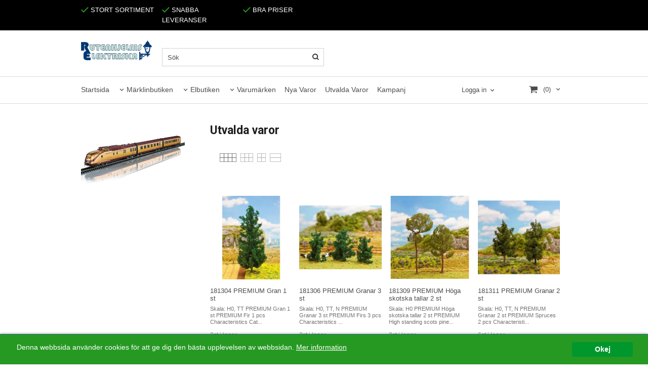

--- FILE ---
content_type: text/html; charset=ISO-8859-1
request_url: https://www.rutenhjelm.com/category.html?SHOW=promote&Pagenum=9&Pagerows=36
body_size: 17714
content:
<!DOCTYPE html>
<html lang="sv">
    <head>
        

        
        <!--[if lt IE 9]>
    <script src="/__SYS__/js/html5shiv.js"></script>
<![endif]-->











<script type="text/javascript">
var _ShopSettings={'language':'sv'};

var _UserSettings={
  'customer_id':'0',
  'login':'',
  'customer_key':'b44b82a4bc6c35f6ad5e9fceefef9509c17fba74'
};

/**
 * If browser back button was used, flush cache
 * This ensures that user will always see an accurate, up-to-date view based on their state
 * Prevents issues with Safari
 */
(function () {
	window.onpageshow = function(event) {
		if (event.persisted) {
			window.location.reload();
		}
	};
})();
</script>

<meta http-equiv="Content-Type" content="text/html; charset=iso-8859-1" />


<script type="text/javascript" src="/__SYS__/js/compiled1b.js?release_version=1.14" ></script>
<script data-cookieconsent="ignore" type="text/javascript" src="/__SYS__/js/compiled2b.js?release_version=1.14" ></script>
<script type="text/javascript" src="/__SYS__/js/compiled3b.js?release_version=1.14" ></script>
<script type="text/javascript" src="/__SYS__/js/compiled4b.js?release_version=1.14" ></script>
<script type="text/javascript" src="/__SYS__/js/compiled5b.js?release_version=1.14" ></script>
<script type="text/javascript" src="/__SYS__/js/compiled6b.js?release_version=1.14" ></script>
<script type="text/javascript" src="/__SYS__/js/compiled7b.js?release_version=1.14" ></script>
<script type="text/javascript" src="/__SYS__/js/compiled8b.js?release_version=1.14" ></script>
<script type="text/javascript" src="/__SYS__/js/compiled9b.js?release_version=1.14" ></script>




<script type="text/javascript" data-cfasync="false" src="/__SYS__/SE-rs-util.html?release_version=1.14"></script>
<!-- $usedRecaptcha -->





<!-- Normal, not faceboxed -->

<script type="application/ld+json">{"name":"Utvalda varor","@type":"CollectionPage","@context":"http://schema.org"}</script>
    <title>Utvalda varor - rutenhjelm</title>
    <meta name="description" content="" />
    <meta name="keywords" content="" />
    


    
    



<!-- Responsive template -->
<meta name="viewport" content="width=device-width, initial-scale=1, maximum-scale=1, user-scalable=no" />

<link type="text/css" rel="stylesheet" href="/rs-MyStyle.scss?release_version=1.14&ver=2065" />

<script type="text/javascript" src="/__SYS__/jquery/select2.min.js" ></script>
<link type="text/css" rel="stylesheet" href="/__SYS__/jquery/select2.min.css" />



    <!-- RSS Feeds -->
    
            <link rel="alternate" type="application/rss+xml" title="" href="https://www.rutenhjelm.com/__SYS__/newsfeed-rss.html?tag=main" />
        

    
    <script type="text/javascript">
    //<![CDATA[

    $(document).ready(function(){
    $('.javascript_only').show();
    $('.no_javascript').hide();

    if ($('#content').length && $('#footer').length) {
        if( $('#content').length > 0 ) {
            s = $(window).innerHeight() - $('#footer').position().top - $('#footer').outerHeight();
            h = $('#content').outerHeight() + s -10;
            if(h>1 && s>1) {
                $('#content').height(h);
            }
        }
    }
    });
     //]]>

    $.ajaxSetup ({
        // Disable caching of AJAX responses */
        cache: false
    });


    </script>
    




 <!-- REQUEST_FROM_FACEBOX -->


<!--Font icons for neh-->
<link type="text/css" rel="stylesheet" href="/__SYS__/TEMPLATE_CSS/fonticons-neh/download.css?release_version=1.14" />

<!--Google fonts-->
<link href='//fonts.googleapis.com/css?family=Roboto:400,400italic,700,700italic' rel='stylesheet' type='text/css'>

<!-- Minified Cookie Consent served from our CDN -->
<script type="text/javascript" src="/__SYS__/js/cookieconsent.latest.min.js"></script>

<!-- Begin Cookie Consent plugin by Silktide - http://silktide.com/cookieconsent -->
<script type="text/javascript">
 window.cookieconsent_options = {"message":"Denna webbsida använder cookies för att ge dig den bästa upplevelsen av webbsidan.","dismiss":"Okej","learnMore":"Mer information","link":"/kopvillkor.html","theme":"/__SYS__/TEMPLATE_CSS/cookie-consent.css"};
</script>

<script>
$(document).ready(function() {

        handleFeedbackMessage();
        ajaxAddToCart({'replaceButtonText':1});

        mobilmenu('js_top-icon','js_top-show-sm-xs','js_top-show-container');

        $('.wrapper-top-small-topmenu').click(function(){
            var menu_icon=$(this);

            $('.wrapper-top-small-topmenu-show').each(function(){
                var container=$(this);
                if(container.html().trim()==''){
                    container.load('/',{'RUN_INCLUDE':'rs/rs-cmsmenu-top.htm','mobilemenu':1},function(){
                        container.toggleClass('hidden-xs');
                        container.toggleClass('hidden-sm');
                        container.find('.topmenu').removeClass('topmenu');
                    });
                }else{
                    container.toggleClass('hidden-xs');
                    container.toggleClass('hidden-sm');
                }
            });
        });

        handleWrappers();
        dynamicFaq.load();
        cartSetHeaderNumber();
        $(function () {
          $('[data-toggle="tooltip"]').tooltip()
        })

        // Menu
        //Sticky menu and cart in header
        var sticky_middle = $('.wrapper-middle').offset().top;

        stickyNav(sticky_middle);
        $(window).scroll(function() {
            stickyNav(sticky_middle);
        });



        $('.fn-carousel-ul').each(function(){
          var obj=$(this);
              var carousel_col=obj.attr('data-columns');
              carousel_col=carousel_col||4;

              obj.slick({
              infinite: true,
              speed: 300,
              slidesToShow: parseInt(carousel_col),
              slidesToScroll: parseInt(carousel_col),
              arrows: true,
              prevArrow: obj.parent().find('.slick-prev'),
              nextArrow: obj.parent().find('.slick-next'),
              responsive: [
                {
                  breakpoint: 1024,
                  settings: {
                    slidesToShow: 3,
                    slidesToScroll: 3,
                    infinite: true,
                  }
                },
                {
                  breakpoint: 600,
                  settings: {
                    slidesToShow: 2,
                    slidesToScroll: 2
                  }
                },
                {
                  breakpoint: 480,
                  settings: {
                    slidesToShow: 1,
                    slidesToScroll: 1
                  }
                }
                // You can unslick at a given breakpoint now by adding:
                // settings: "unslick"
                // instead of a settings object
              ]
            });
        });

    });
</script>

<script type="text/javascript">
   $(document).ready(function(){
       $(".tabs").each(function(){
           addTabs($(this),"");
       });
       
   });
</script>






<script>
    $(document).ready(function(){
        popupWindow();
    });
</script>

    </head>
    
    <body class="body-category ">
        <!-- Normal, not faceboxed -->


  



<!--This id/class is being used for all the popups-->
<div class="js_fn-popup-overlay" id="standardoverlay"></div>
<!---->

<div class="wrapper">

   <!--[if lt IE 9]>
    <div class="msg-error">
        Det verkar som att ni använder en föråldrad webbläsare. Vi rekommenderar därför att ni uppgraderar den för att sajten ska fungera korrekt. Om ni använder Windows XP och därför inte kan uppgradera Internet Explorer, så kan ni byta webbläsare till Google Chrome eller Mozilla Firefox.
    </div>
    <![endif]-->

    <header>
        <div class="wrapper-top">
            

 



 
<div class="VerticalContainer LayoutContainer  hidden-xs hidden-sm containerlevel1 block_zC4rVrj6ZRhvA42c6kg xs-pt-0 xs-pr-0 xs-pb-0 xs-pl-0 sm-pt-0 sm-pr-0 sm-pb-0 sm-pl-0 md-pt-0 md-pr-0 md-pb-0 md-pl-0">
<div class="VerticalContainer LayoutContainer  hidden-xs hidden-sm containerlevel2 block_ASPe2lInhboxfTZh6TFX xs-pt-0 xs-pr-0 xs-pb-0 xs-pl-0 sm-pt-0 sm-pr-0 sm-pb-0 sm-pl-0 md-pt-0 md-pr-0 md-pb-0 md-pl-0 container-fluid">
<div class="LayoutWrapper"><div class="HorizontalContainer LayoutContainer level2 row containerlevel3 block_ADBq7DVhGi3dCPYGkxKp row containerlevel3 block_ADBq7DVhGi3dCPYGkxKp xs-pt-0 xs-pr-0 xs-pb-0 xs-pl-0 sm-pt-0 sm-pr-0 sm-pb-0 sm-pl-0 md-pt-0 md-pr-0 md-pb-0 md-pl-0 container"><div class="LayoutWrapper"><div class="VerticalContainer LayoutContainer  col-xs-12 col-sm-12 col-md-6 col-md-6 col-xs-12 col-sm-12 col-md-6 col-md-6 hidden-xs hidden-sm containerlevel4 block_WSVMMN xs-pt-0 xs-pr-0 xs-pb-0 xs-pl-0 sm-pt-0 sm-pr-0 sm-pb-0 sm-pl-0 md-pt-0 md-pr-0 md-pb-0 md-pl-0">
<div class="HorizontalContainer LayoutContainer level3 row containerlevel5 block_An52aSChzr1TpLweaBA6 row containerlevel5 block_An52aSChzr1TpLweaBA6 xs-pt-0 xs-pr-0 xs-pb-0 xs-pl-0 sm-pt-0 sm-pr-0 sm-pb-0 sm-pl-0 md-pt-0 md-pr-0 md-pb-0 md-pl-0"><div class="LayoutWrapper"><div class="VerticalContainer LayoutContainer  col-xs-4 col-sm-4 col-md-4 col-md-4 col-xs-4 col-sm-4 col-md-4 col-md-4 hidden-xs hidden-sm containerlevel6 block_x0cDuv xs-pt-0 xs-pr-0 xs-pb-0 xs-pl-0 sm-pt-0 sm-pr-0 sm-pb-0 sm-pl-0 md-pt-0 md-pr-0 md-pb-0 md-pl-0">
<div style="clear:both;"></div>

<div class="ml  ml-text-descr  ml-textblock  js_top-show-md     md-align-left lg-align-left            md-pt-10 md-pr-0 md-pb-10 md-pl-0">
    <a style="text-decoration: none; color: #000;" href="/kopvillkor.html"><i class="iconset iconset-check" style="color:#269923;"></i>
STORT SORTIMENT</a>
</div>

<div style="clear:both;"></div></div>

<div class="VerticalContainer LayoutContainer  col-xs-4 col-sm-4 col-md-4 col-md-4 col-xs-4 col-sm-4 col-md-4 col-md-4 hidden-xs hidden-sm containerlevel6 block_Izhev8 xs-pt-0 xs-pr-0 xs-pb-0 xs-pl-0 sm-pt-0 sm-pr-0 sm-pb-0 sm-pl-0 md-pt-0 md-pr-0 md-pb-0 md-pl-0">
<div style="clear:both;"></div>

<div class="ml  ml-text-descr  ml-textblock  js_top-show-md     md-align-left lg-align-left            md-pt-10 md-pr-0 md-pb-10 md-pl-0">
    <a style="text-decoration: none; color: #000;" href="/kopvillkor.html"><i class="iconset iconset-check" style="color:#269923;"></i>
SNABBA LEVERANSER</a>
</div>

<div style="clear:both;"></div></div>

<div class="VerticalContainer LayoutContainer  col-xs-4 col-sm-4 col-md-4 col-md-4 col-xs-4 col-sm-4 col-md-4 col-md-4 hidden-xs hidden-sm containerlevel6 block_AOpgpj7HSzxInFy7DLz6 xs-pt-0 xs-pr-0 xs-pb-0 xs-pl-0 sm-pt-0 sm-pr-0 sm-pb-0 sm-pl-0 md-pt-0 md-pr-0 md-pb-0 md-pl-0 last">
<div style="clear:both;"></div>

<div class="ml  ml-text-descr  ml-textblock  js_top-show-md     md-align-left lg-align-left            md-pt-10 md-pr-0 md-pb-10 md-pl-0">
    <a style="text-decoration: none; color: #000;" href="/kopvillkor.html"><i class="iconset iconset-check" style="color:#269923;"></i>
BRA PRISER</a>
</div>

<div style="clear:both;"></div></div>

<div class="clearfix visible-sm-block visible-lg-block visible-md-block visible-xs-block "></div></div><!--LayoutWrapper--></div><div style="clear:both;"></div></div>

<div class="clearfix visible-sm-block visible-xs-block "></div><div class="VerticalContainer LayoutContainer  hidden-xs hidden-sm hidden-md hidden-lg hidden-xs hidden-sm hidden-md hidden-lg hidden-xs hidden-sm containerlevel4 block_40b6Rq xs-pt-0 xs-pr-0 xs-pb-0 xs-pl-0 sm-pt-0 sm-pr-0 sm-pb-0 sm-pl-0 md-pt-0 md-pr-0 md-pb-0 md-pl-0 last">
&nbsp;</div>

</div><!--LayoutWrapper--></div><div style="clear:both;"></div></div><!--LayoutWrapper--></div>

<div class="VerticalContainer LayoutContainer  hidden-xs hidden-sm containerlevel2 block_AtkjsN9hyHCAmSUOGqsL line-hr xs-pt-0 xs-pr-0 xs-pb-0 xs-pl-0 sm-pt-0 sm-pr-0 sm-pb-0 sm-pl-0 md-pt-0 md-pr-0 md-pb-0 md-pl-0 container-fluid">
<div class="LayoutWrapper"><div class="HorizontalContainer LayoutContainer level2 row containerlevel3 block_ASaqBT6vAKoz97hhMcAL row containerlevel3 block_ASaqBT6vAKoz97hhMcAL xs-pt-0 xs-pr-0 xs-pb-0 xs-pl-0 sm-pt-0 sm-pr-0 sm-pb-0 sm-pl-0 md-pt-0 md-pr-0 md-pb-0 md-pl-0 container"><div class="LayoutWrapper"><div class="VerticalContainer LayoutContainer  col-xs-6 col-sm-6 col-md-6 col-md-6 col-xs-6 col-sm-6 col-md-6 col-md-6 hidden-xs hidden-sm containerlevel4 block_UEhEEd xs-pt-0 xs-pr-0 xs-pb-0 xs-pl-0 sm-pt-0 sm-pr-0 sm-pb-0 sm-pl-0 md-pt-0 md-pr-0 md-pb-0 md-pl-0">
<div class="HorizontalContainer LayoutContainer level2 row containerlevel5 block_AnH9KkDdkTXtFTnNZAKS row containerlevel5 block_AnH9KkDdkTXtFTnNZAKS xs-pt-0 xs-pr-0 xs-pb-0 xs-pl-0 sm-pt-0 sm-pr-0 sm-pb-0 sm-pl-0 md-pt-0 md-pr-0 md-pb-0 md-pl-0"><div class="LayoutWrapper"><div class="VerticalContainer LayoutContainer  col-xs-6 col-sm-6 col-md-4 col-md-4 col-xs-6 col-sm-6 col-md-4 col-md-4 hidden-xs hidden-sm containerlevel6 block_L0Ckhf xs-pt-0 xs-pr-0 xs-pb-0 xs-pl-0 sm-pt-0 sm-pr-0 sm-pb-0 sm-pl-0 md-pt-0 md-pr-0 md-pb-0 md-pl-0">

<!-- BEGIN responsive/shoplogo.htm -->
<div class="ml  ml-shoplogo     md-align-left lg-align-left            md-pt-20 md-pr-20 md-pb-20 md-pl-0">

    <a href="/" class="hidden-xs hidden-sm"><img src="https://lh3.googleusercontent.com/UWY5GaxN1Pc3K_NwjcgOaOetmHeFAv1B0b4XEc0DjzFt35wtbn_tYadU7US3tdMPKWe8V9O7ja7bDcVpCsQh4akPNW3ycXi-Mw=rw-l80-w1000-h500-nu" alt="rutenhjelm" class="img-responsive" /></a>

    
    <a href="/" class="hidden-md hidden-lg"><img src="https://lh3.googleusercontent.com/UWY5GaxN1Pc3K_NwjcgOaOetmHeFAv1B0b4XEc0DjzFt35wtbn_tYadU7US3tdMPKWe8V9O7ja7bDcVpCsQh4akPNW3ycXi-Mw=rw-l80-w1000-h500-nu" alt="rutenhjelm" class="img-responsive" /></a>
    

    

</div>

<div style="clear: both;"></div>
<!-- END responsive/shoplogo.htm -->
</div>

<div class="VerticalContainer LayoutContainer  col-xs-6 col-sm-6 col-md-8 col-md-8 col-xs-6 col-sm-6 col-md-8 col-md-8 hidden-xs hidden-sm containerlevel6 block_hztLc0 xs-pt-0 xs-pr-0 xs-pb-0 xs-pl-0 sm-pt-0 sm-pr-0 sm-pb-0 sm-pl-0 md-pt-0 md-pr-0 md-pb-0 md-pl-0 last">

<!-- BEGIN responsive/mini-search.htm -->

<div class="ml  ml-search-mini  js_top-show-md     md-align-left lg-align-left            md-pt-35 md-pr-0 md-pb-20 md-pl-0">

    <div class="ml-box-title">
      Sök
    </div>

    <div class="ml-search-mini-icon-sticky js-ml-search-mini-icon-sticky">
        <i class="iconset iconset-search-btb"></i>
    </div>

    <div class="ml-search-mini-table">

    <form action="/search.html" method="get" name="SearchForm">
        <input type="hidden" name="SEARCH" value="1" />
                
                <div class="ml-search-mini-table-td  ml-search-mini-table-td-falt">
                    <input type="text" name="Search_Text" id="Search_Text" 
                       placeholder="Sök" 
                       class="falt   md-align-left lg-align-left" 
                    onkeyup="search_suggest(this,'/search.html','Search_Text', event,['Varumärken','Kategorier','Produkter'])" autocomplete="off"
                    />
                    <i onclick="$(this).closest('form').submit();" class="iconset iconset-search-btb  iconset-hide"></i>
                    <i class="iconset iconset-close js-ml-search-mini-icon-sticky-close"></i>
                    
                    <button type="submit" class="button-hide" name="SEARCH" id="search_button"><i onclick="$(this).closest('form').submit();" class="iconset iconset-search-btb  iconset-hide"></i></button>
                </div>

                

                <div class="ml-search-mini-table-td  ml-search-mini-table-td-btn">
                    <button type="submit" name="SEARCH" id="search_button" class="button">
                        <i onclick="$(this).closest('form').submit();" class="iconset iconset-search-btb  iconset-hide"></i>
                    </button>
                </div>        
    </form>
    </div>
            
</div>

<div style="clear: both;"></div>

<script>
    //Sticky search dropdown
    $(document).ready(function() {
        searchMiniSticky();
    });
</script>


<!-- END responsive/mini-search.htm -->
</div>

<div class="clearfix visible-xs-block visible-md-block visible-lg-block visible-sm-block "></div></div><!--LayoutWrapper--></div><div style="clear:both;"></div></div>

<div class="VerticalContainer LayoutContainer  col-xs-6 col-sm-6 col-md-6 col-md-6 col-xs-6 col-sm-6 col-md-6 col-md-6 hidden-xs hidden-sm containerlevel4 block_AM2nSLgxFeAPou6EdJh2 xs-pt-0 xs-pr-0 xs-pb-0 xs-pl-0 sm-pt-0 sm-pr-0 sm-pb-0 sm-pl-0 md-pt-0 md-pr-0 md-pb-0 md-pl-0 last">

<!-- BEGIN responsive/banner-image.htm -->


    

<!-- END responsive/banner-image.htm -->
</div>

<div class="clearfix visible-xs-block visible-lg-block visible-sm-block visible-md-block "></div></div><!--LayoutWrapper--></div><div style="clear:both;"></div></div><!--LayoutWrapper--></div>

<div class="VerticalContainer LayoutContainer  hidden-xs hidden-sm containerlevel2 block_AjVi9wX0k1nWgm3hrG2m xs-pt-0 xs-pr-0 xs-pb-0 xs-pl-0 sm-pt-0 sm-pr-0 sm-pb-0 sm-pl-0 md-pt-0 md-pr-0 md-pb-0 md-pl-0 container-fluid">
<div class="LayoutWrapper"><div class="HorizontalContainer LayoutContainer level2 row containerlevel3 block_AOFnlSfdhrKNjNps0He9 row containerlevel3 block_AOFnlSfdhrKNjNps0He9 xs-pt-0 xs-pr-0 xs-pb-0 xs-pl-0 sm-pt-0 sm-pr-0 sm-pb-0 sm-pl-0 md-pt-0 md-pr-0 md-pb-0 md-pl-0 container"><div class="LayoutWrapper"><div class="VerticalContainer LayoutContainer  col-xs-6 col-sm-6 col-md-9 col-md-9 col-xs-6 col-sm-6 col-md-9 col-md-9 hidden-xs hidden-sm containerlevel4 block_LalAf6 xs-pt-0 xs-pr-0 xs-pb-0 xs-pl-0 sm-pt-0 sm-pr-0 sm-pb-0 sm-pl-0 md-pt-0 md-pr-0 md-pb-0 md-pl-0">

<!-- BEGIN responsive/cms-topmenu.htm -->
<div class="ml-topmenu     md-align-left lg-align-left            md-pt-0 md-pr-0 md-pb-0 md-pl-0">
    <div class="container">
        <div class="row">
            <div class="col-xs-12  col-sm-12  col-md-12">
        
                <ul id="nav">
                    
  	
  










	<li class="level0 "><a href="/index.html" title="Startsida"  >Startsida</a></li>










  	
  











	
	<li class="level0 has-submenu closed"><a onclick="return submenuUpdate($(this),'27','category','');" title="" >Märklinbutiken</a>

		
			<div class="ml-topmenu-submenu" style="display:none;"><ul class="submenu submenu27" style="display:none;" data-page="223"></ul></div>
	    

	</li>
	









  	
  











	
	<li class="level0 has-submenu closed"><a onclick="return submenuUpdate($(this),'26','category','');" title="Elbutiken" >Elbutiken</a>

		
			<div class="ml-topmenu-submenu" style="display:none;"><ul class="submenu submenu26" style="display:none;" data-page="218"></ul></div>
	    

	</li>
	









  	
  













	<li class="level0  has-submenu closed"><a onclick="return submenuUpdate($(this),'22','brand','');" title="" >Varumärken</a>
		<div class="ml-topmenu-submenu" style="display:none;" ><ul class="submenu22" style="display:none;" data-page=""></ul></div>
	</li>







  	
  





	<li class="level0 "><a href="/category.html?SHOW=new" title=""  >Nya Varor</a></li>















  	
  



	<li class="level0  selected"><a href="/category.html?SHOW=promote" title=""  >Utvalda Varor</a></li>

















  	
  






	<li class="level0 "><a href="/category.html?SHOW=campaign" title=""  >Kampanj</a></li>
















                </ul>
        
            </div>
        </div>
    </div>

    <div style="clear: both;"></div>

</div><!--ml-topmenu-->

<div style="clear: both;"></div>



            <div style="clear: both;"></div>



<!-- END responsive/cms-topmenu.htm -->
</div>

<div class="VerticalContainer LayoutContainer  col-xs-6 col-sm-6 col-md-3 col-md-3 col-xs-6 col-sm-6 col-md-3 col-md-3 hidden-xs hidden-sm containerlevel4 block_GOE0TH xs-pt-0 xs-pr-0 xs-pb-0 xs-pl-0 sm-pt-0 sm-pr-0 sm-pb-0 sm-pl-0 md-pt-0 md-pr-0 md-pb-0 md-pl-0 last">
<div class="HorizontalContainer LayoutContainer level2 row containerlevel5 block_AR5QixWCgw9jNYILxFjs row containerlevel5 block_AR5QixWCgw9jNYILxFjs xs-pt-0 xs-pr-0 xs-pb-0 xs-pl-0 sm-pt-0 sm-pr-0 sm-pb-0 sm-pl-0 md-pt-0 md-pr-0 md-pb-0 md-pl-0"><div class="LayoutWrapper"><div class="VerticalContainer LayoutContainer  col-xs-6 col-sm-6 col-md-5 col-md-5 col-xs-6 col-sm-6 col-md-5 col-md-5 hidden-xs hidden-sm containerlevel6 block_5rjVIe xs-pt-0 xs-pr-0 xs-pb-0 xs-pl-0 sm-pt-0 sm-pr-0 sm-pb-0 sm-pl-0 md-pt-0 md-pr-0 md-pb-0 md-pl-0">

<!-- BEGIN responsive/customer-login-layout.htm -->


     <div class="ml  ml-login-box  js_topshow-md     md-align-right lg-align-right            md-pt-15 md-pr-0 md-pb-0 md-pl-0" id="login-box">

          <div class="js_toggle-click-noeffect  ml-login-box-click">
               <a >Logga in</a>
          </div>

          <div class="js_toggle-hide  ml-login-box-container">
               <div class="ml  ml-login-box-content  js_top-show-md   md-align-right lg-align-right">

                    <div class="ml-box-title">Logga in</div>
                 
                    <form method="post" action="https://www.rutenhjelm.com/category.html">
                         
                              <input type="hidden" name="GOTO" value="customer.html" />
                         
                         <input type="hidden" name="RETUR" value="" />

                         <input type="text" class="falt" name="login" id="login" placeholder="Användarnamn" required />
                         <span style="position: relative;">
                              <input type="password" class="falt form-password" name="password" id="password" placeholder="Lösenord" />
                              <i onclick="showPassword($(this), 'password')" class="show-password-icon icon icon-eye"></i>
                         </span>
                         
                         <input type="submit" class="button  button-color" value="Logga in" name="CUSTOMER_LOGIN" />
                    </form>

                    <div class="ml-login-box-content-register">
                         <a href= "/customer.html?LOGOUT=1&GOTO=/customer.html?password=1" rel="nofollow">Glömt lösenordet?</a> <br/> <a href="/customer.html?LOGOUT=1&GOTO=/customer.html?register=1" rel="nofollow">Registrera dig</a> 
                    </div>

                    <div style="clear:both;"></div>

                    

               </div><!--ml-login-box-content ends-->
          </div><!--ml-login-box-container ends-->
          

          <div style="clear: both;"></div>
     </div><!--ml-login-box ends-->




<!-- END responsive/customer-login-layout.htm -->

<!-- BEGIN responsive/customerinfo-mini.htm -->






<div style="clear: both;"></div>



<!-- END responsive/customerinfo-mini.htm -->
</div>

<div class="VerticalContainer LayoutContainer  col-xs-6 col-sm-6 col-md-7 col-md-7 col-xs-6 col-sm-6 col-md-7 col-md-7 hidden-xs hidden-sm containerlevel6 block_6DaWI6 xs-pt-0 xs-pr-0 xs-pb-0 xs-pl-0 sm-pt-0 sm-pr-0 sm-pb-0 sm-pl-0 md-pt-0 md-pr-0 md-pb-0 md-pl-0 last">
<div class="js_load-container UPDATE_CART" data-reload="ppe-AafNXE6rXz8alZ8wZjVT-cart-mini-top.htm">

 

<!-- BEGIN responsive/cart-mini-top.htm -->
<div class="ml  ml-cart-top  js_top-show-md js_cart-blink CART_EMPTY    md-align-right lg-align-right            md-pt-5 md-pr-0 md-pb-5 md-pl-0">

    <div class="ml-box-title">Kundvagn</div>

    <div class="ml-cart-top-link  ">
        
        	<a rel="nofollow"><span class="ml-cart-top-link-number">(0)</span></a>
        
    </div>

    <!---dropdown-->
    
        <div class="ml-cart-top-dropdown-container">
            <div class="ml-cart-top-dropdown   md-align-right lg-align-right">

                <div class="ml-cart-top-dropdown-row-container">
                  
                  

                </div><!--ml-cart-top-dropdown-row-container ends-->

                    

                    <div class="ml-cart-top-dropdown-shipping-container">

                        
                            <div class="ml-cart-top-dropdown-shipping">
                                Frakt: <span>Ej valt</span>
                            </div>
                        

                        
                        <div class="ml-cart-top-dropdown-sum">
                            
                                    Summa:
                                
                                <span class="ml-cart-top-dropdown-sum-price">0 kr</span>
                            
                        </div>
                        


                      

                      <div style="clear: both;"></div>

                    
                            
                    


                    <div class="ml-cart-top-dropdown-buttons">
                        <input name="Close" type="button" class="button" value="Stäng" onclick="MiniCartClose($('.ml-cart-top-dropdown-container'));" />

                        <input name="Cart" type="button" class="button  button-color" value="Gå till kassan" onclick="window.open('https://www.rutenhjelm.com/cart.html','_self')" />
                    </div>

                </div><!--ml-cart-top-dropdown-shipping-container ends-->

            </div><!--ml-cart-top-dropdown ends-->

            <div style="clear: both;"></div>

            <script type="text/javascript">
            $('.javascript_only').show();

            //Mini cart add class open to dropdown
            miniCartDropdownOpen();

            /*backward compability*/
            if(!cartESCTrigger){
                var cartESCTrigger = function (e){
                    if (e.keyCode == 27) {
                        MiniCartClose($('.ml-cart-top'));
                    }   // esc
                }
            }

            $(document).unbind('keyup',cartESCTrigger)
            $(document).keyup(cartESCTrigger);
            </script>
        </div><!--ml-cart-top-dropdown-container ends-->
    


</div>

<!-- END responsive/cart-mini-top.htm -->
</div></div>

<div class="clearfix visible-sm-block visible-lg-block visible-md-block visible-xs-block "></div></div><!--LayoutWrapper--></div><div style="clear:both;"></div></div>

<div class="clearfix visible-lg-block visible-sm-block visible-md-block visible-xs-block "></div></div><!--LayoutWrapper--></div><div style="clear:both;"></div></div><!--LayoutWrapper--></div>

</div>




            

 


 
<div class="VerticalContainer LayoutContainer  hidden-md hidden-lg containerlevel1 block_dst7To xs-pt-0 xs-pr-0 xs-pb-0 xs-pl-0 sm-pt-0 sm-pr-0 sm-pb-0 sm-pl-0 md-pt-0 md-pr-0 md-pb-0 md-pl-0">
<div class="HorizontalContainer LayoutContainer level4 row containerlevel2 block_Av1YaTg8CNMryjOnXwcV row containerlevel2 block_Av1YaTg8CNMryjOnXwcV"><div class="LayoutWrapper"><div class="VerticalContainer LayoutContainer  col-xs-3 col-sm-3 col-md-3 col-lg-3 col-xs-3 col-sm-3 col-md-3 col-lg-3 hidden-md hidden-lg containerlevel3 block_PCNtfu xs-pt-0 xs-pr-0 xs-pb-0 xs-pl-0 sm-pt-0 sm-pr-0 sm-pb-0 sm-pl-0 md-pt-0 md-pr-0 md-pb-0 md-pl-0">

<!-- BEGIN responsive/mini-search-smallver.htm -->


<div class="js_top-icon  ml-search-mini-icon js_mobile-search    " data-menuclass="ml-search-mini" >
    <i class="iconset  iconset-search-btb"></i>

    <div class="js_top-icon-text">
        Sök
    </div>

</div>

<div class="ml  ml-search-mini  js_top-show-sm-xs    ">

    <div class="ml-box-title">
      Sök
    </div>

    <div class="ml-search-mini-table">

    <form action="/search.html" method="get" name="SearchForm">
        <input type="hidden" name="SEARCH" value="1" />
                
                <div class="ml-search-mini-table-td  ml-search-mini-table-td-falt">
                    <input type="text" name="Search_Text" id="Search_Text" 
                       placeholder="Sök" 
                       class="falt" 
                    onkeyup="search_suggest(this,'/search.html','Search_Text', event,['Varumärken','Kategorier','Produkter'])" autocomplete="off"
                    /><i class="iconset iconset-search-btb  iconset-hide"></i>

                    <button type="submit" class="button-hide" name="SEARCH" id="search_button"><i class="iconset iconset-search-btb"></i></button>
                </div>

                

                <div class="ml-search-mini-table-td  ml-search-mini-table-td-btn">
                    <button type="submit" name="SEARCH" id="search_button" class="button">
                        <i class="iconset iconset-search-btb"></i>
                    </button>
                </div>        
    </form>
    </div>
            
</div>
<div style="clear: both;"></div> 



   
<!-- END responsive/mini-search-smallver.htm -->
</div>

<div class="VerticalContainer LayoutContainer  col-xs-3 col-sm-3 col-md-3 col-lg-3 col-xs-3 col-sm-3 col-md-3 col-lg-3 hidden-md hidden-lg containerlevel3 block_8cGLJc xs-pt-0 xs-pr-0 xs-pb-0 xs-pl-0 sm-pt-0 sm-pr-0 sm-pb-0 sm-pl-0 md-pt-0 md-pr-0 md-pb-0 md-pl-0">

<!-- BEGIN responsive/customer-login-profile-small.html -->




     <div class="js_top-icon  ml-login-box-smallver-icon    " data-menuclass="ml-login-box-smallver">
          <i class="iconset  iconset-user-glyphicon"></i>

         <div class="js_top-icon-text">
             <a >Logga in</a>
         </div>
     </div>


     <div class="ml  ml-login-box-smallver  js_top-show-sm-xs   " id="login-box">

          <div class="ml-box-title">Logga in</div>
       
          <div class="ml-login-box-smallver-content">
              <form method="post" action="https://www.rutenhjelm.com/category.html">
                   
                        <input type="hidden" name="GOTO" value="customer.html" />
                   
                   <input type="hidden" name="RETUR" value="" />

                   <input type="text" class="falt" name="login" id="login" placeholder="Användarnamn" required />

                   <span style="position: relative;">
                    <input type="password" class="falt form-password" name="password" id="password" placeholder="Lösenord" />
                         <i onclick="showPassword($(this), 'password')" class="show-password-icon icon icon-eye"></i>
                    </span>
                   <input type="submit" class="button  button-color" value="Logga in" name="CUSTOMER_LOGIN" />
              </form>

              <div class="ml-login-box-smallver-register">
                   <a href= "/customer.html?LOGOUT=1&GOTO=/customer.html?password=1" rel="nofollow">Glömt lösenordet?</a> <br/> <a href="/customer.html?LOGOUT=1&GOTO=/customer.html?register=1" rel="nofollow">Registrera dig</a> 
              </div>
          </div>

          <div style="clear: booth;"></div>

          

          <div style="clear: booth;"></div>

     </div><!--ml-login-box-smallver ends-->












<div style="clear: both;"></div>



<!-- END responsive/customer-login-profile-small.html -->
</div>

<div class="VerticalContainer LayoutContainer  col-xs-3 col-sm-3 col-md-3 col-lg-3 col-xs-3 col-sm-3 col-md-3 col-lg-3 hidden-md hidden-lg containerlevel3 block_t5B8uh xs-pt-0 xs-pr-0 xs-pb-0 xs-pl-0 sm-pt-0 sm-pr-0 sm-pb-0 sm-pl-0 md-pt-0 md-pr-0 md-pb-0 md-pl-0">
<div class="js_load-container UPDATE_CART" data-reload="ppe-AAhMOTudZ2MvBHlo3inE-cart-mini-top-smallver.htm">

 

<!-- BEGIN responsive/cart-mini-top-smallver.htm -->
<div class="js_top-icon  ml-cart-top-smallver-icon    " data-menuclass="ml-cart-top-smallver">
  <i class="iconset  iconset-shopping-cart-fa"></i>
    <div class="ml-cart-top-smallver-icon-status">
        
        0
        
    </div>

    <div class="js_top-icon-text">
        Kundvagn
    </div>
</div>

<div class="ml  ml-cart-top-smallver  js_top-show-sm-xs  CART_EMPTY                  ">

    <div class="ml-box-title">Kundvagn</div>

    

    
      <div class="ml-cart-top-smallver-empty">
          <a href="https://www.rutenhjelm.com/cart.html" rel="nofollow">Kundvagnen är tom.</a>
      </div>

    

    <div class="ml-cart-top-smallver-goto">
        <a href="https://www.rutenhjelm.com/cart.html" rel="nofollow" class="button  button-color">
            Gå till kassan
        </a>
    </div>
</div>

<!-- END responsive/cart-mini-top-smallver.htm -->
</div></div>

<div class="VerticalContainer LayoutContainer  col-xs-3 col-sm-3 col-md-3 col-lg-3 col-xs-3 col-sm-3 col-md-3 col-lg-3 hidden-md hidden-lg containerlevel3 block_2zsv0v xs-pt-0 xs-pr-0 xs-pb-0 xs-pl-0 sm-pt-0 sm-pr-0 sm-pb-0 sm-pl-0 md-pt-0 md-pr-0 md-pb-0 md-pl-0 last">

<!-- BEGIN responsive/cms-topmenu-smallver.htm -->
<div class="js_top-icon  ml-topmenu-smallver-icon    " data-menuclass="ml-topmenu-smallver">
    <i class="iconset  iconset-menu-mdc"></i>

     <div class="js_top-icon-text">
         Meny
     </div>

</div>

<div class="ml  ml-topmenu-smallver  js_top-show-sm-xs    ">

    <div class="ml-box-title">Meny</div>

    
            <ul id="nav">
                
  	
  










	<li class="level0 "><a href="/index.html" title="Startsida"  >Startsida</a></li>










  	
  











	
	<li class="level0 has-submenu closed"><a onclick="return submenuUpdate($(this),'27','category','');" title="" >Märklinbutiken</a>

		
			<div class="ml-topmenu-submenu" style="display:none;"><ul class="submenu submenu27" style="display:none;" data-page="223"></ul></div>
	    

	</li>
	









  	
  











	
	<li class="level0 has-submenu closed"><a onclick="return submenuUpdate($(this),'26','category','');" title="Elbutiken" >Elbutiken</a>

		
			<div class="ml-topmenu-submenu" style="display:none;"><ul class="submenu submenu26" style="display:none;" data-page="218"></ul></div>
	    

	</li>
	









  	
  













	<li class="level0  has-submenu closed"><a onclick="return submenuUpdate($(this),'22','brand','');" title="" >Varumärken</a>
		<div class="ml-topmenu-submenu" style="display:none;" ><ul class="submenu22" style="display:none;" data-page=""></ul></div>
	</li>







  	
  





	<li class="level0 "><a href="/category.html?SHOW=new" title=""  >Nya Varor</a></li>















  	
  



	<li class="level0  selected"><a href="/category.html?SHOW=promote" title=""  >Utvalda Varor</a></li>

















  	
  






	<li class="level0 "><a href="/category.html?SHOW=campaign" title=""  >Kampanj</a></li>
















            </ul>
    
</div><!--ml-topmenu-->






<!-- END responsive/cms-topmenu-smallver.htm -->
</div>

<div class="clearfix visible-sm-block visible-lg-block visible-md-block visible-xs-block "></div></div><!--LayoutWrapper--></div><div style="clear:both;"></div><div class="HeaderSmallContainer">
<!-- BEGIN responsive/shoplogo-smallver.htm -->
<div class="ml  ml-shoplogo-smallver xs-align-center sm-align-center     xs-pt-20 xs-pr-30 xs-pb-20 xs-pl-30 sm-pt-20 sm-pr-30 sm-pb-20 sm-pl-30    ">
    
    <a href="/"><img src="https://lh3.googleusercontent.com/UWY5GaxN1Pc3K_NwjcgOaOetmHeFAv1B0b4XEc0DjzFt35wtbn_tYadU7US3tdMPKWe8V9O7ja7bDcVpCsQh4akPNW3ycXi-Mw=rw-l80-w378-h105" alt="rutenhjelm" class="img-responsive" /></a>
    
</div>

<div style="clear: both;"></div>

<!-- END responsive/shoplogo-smallver.htm -->
    <div style="clear: both;"></div>
</div></div>




            <div style="clear: both;"></div>
        </div>
    </header>

    <div class="js_top-show-container hidden-md hidden-lg"></div>

    <div class="wrapper-page  container">

        <div class="row">

            <div class="wrapper-leftrail  hidden-xs  hidden-sm  hidden-md hidden-lg">
                

 



 
<div class="VerticalContainer LayoutContainer  containerlevel1 block_zC4rVrj6ZRhvA42c6kg xs-pt-0 xs-pr-0 xs-pb-0 xs-pl-0 sm-pt-0 sm-pr-0 sm-pb-0 sm-pl-0 md-pt-0 md-pr-0 md-pb-0 md-pl-0">

<!-- BEGIN responsive/newsfeed-mini.htm -->
<!-- save item id for resetting at bottom -->


        


        
      
        <div style="clear:both;"></div>

        
        
        
    
<!-- END responsive/newsfeed-mini.htm -->
<div class="HorizontalContainer LayoutContainer level2 row containerlevel2 block_AKv8Br6o85kxnbZ8bVFk row containerlevel2 block_AKv8Br6o85kxnbZ8bVFk xs-pt-0 xs-pr-0 xs-pb-0 xs-pl-0 sm-pt-0 sm-pr-0 sm-pb-0 sm-pl-0 md-pt-0 md-pr-0 md-pb-0 md-pl-0"><div class="LayoutWrapper"><div class="VerticalContainer LayoutContainer  col-xs-12 col-sm-12 col-md-12 col-lg-12 col-xs-12 col-sm-12 col-md-12 col-lg-12 containerlevel3 block_rcCHwq xs-pt-0 xs-pr-0 xs-pb-0 xs-pl-0 sm-pt-0 sm-pr-0 sm-pb-0 sm-pl-0 md-pt-0 md-pr-0 md-pb-0 md-pl-0">

<!-- BEGIN responsive/banner-image.htm -->


    
    
        <div class="ml  ml-banners                md-pt-0 md-pr-0 md-pb-20 md-pl-0">

        
        <a href="https://www.rutenhjelm.com/product.html/37603">
        
            <picture>
                
                <img src="https://lh3.googleusercontent.com/AS94xRU1mUW57693ljsu74oWN5bZyy0OcNNcTerFhfb-D4crGq7oSq2X1lxfZzA63EGFzFovj4EA3irKv6UzolNAYvmOLpsaZg=rw-l80-w1500-h1069" alt="" class="img-responsive noprint" />
            </picture>
        
        </a>

            <div style="clear: both;"></div>
        </div>
    
    <div style="clear: both;"></div>

<!-- END responsive/banner-image.htm -->
</div>

<div class="clearfix visible-xs-block visible-lg-block visible-md-block visible-sm-block "></div><div class="VerticalContainer LayoutContainer  hidden-xs hidden-sm hidden-md hidden-lg hidden-xs hidden-sm hidden-md hidden-lg containerlevel3 block_L2x6vz xs-pt-0 xs-pr-0 xs-pb-0 xs-pl-0 sm-pt-0 sm-pr-0 sm-pb-0 sm-pl-0 md-pt-0 md-pr-0 md-pb-0 md-pl-0 last">
&nbsp;</div>

</div><!--LayoutWrapper--></div><div style="clear:both;"></div></div>



            
            </div>
            
            <main class="js_content wrapper-middle  col-xs-12  col-sm-12  col-md-12">

                <div class="msg-box-container" style="display: none;">
    <ul class="msg-box  msg-box-success">
    </ul>

    <ul class="msg-box  msg-box-error">
    </ul>

    <ul class="msg-box  msg-box-info">
    </ul>

     <div class="msg-box-close">
        <i class="iconset  iconset-close"></i>
    </div>
</div>

                

 



 
<div class="VerticalContainer LayoutContainer  containerlevel1 block_zC4rVrj6ZRhvA42c6kg xs-pt-0 xs-pr-0 xs-pb-0 xs-pl-0 sm-pt-0 sm-pr-0 sm-pb-0 sm-pl-0 md-pt-0 md-pr-0 md-pb-0 md-pl-0">

<!-- BEGIN responsive/banners-top.htm -->


<!-- END responsive/banners-top.htm -->
</div>



   

        
        

 


 
<script type="text/javascript" src="/__SYS__/jquery/jquery.cookie.js" ></script>
<div class="VerticalContainer LayoutContainer  containerlevel1 block_WfoeitewB0GdMm88YKz xs-pt-0 xs-pr-0 xs-pb-0 xs-pl-0 sm-pt-0 sm-pr-0 sm-pb-0 sm-pl-0 md-pt-0 md-pr-0 md-pb-0 md-pl-0">

<!-- BEGIN responsive/category/category-tree.htm -->


<div style="clear: both;"></div>

<!-- END responsive/category/category-tree.htm -->

<!-- BEGIN responsive/category/category-header.htm -->

<div class="ml-title   xs-align-left sm-align-left md-align-left lg-align-left    xs-pt-0 xs-pr-0 xs-pb-20 xs-pl-0 sm-pt-0 sm-pr-0 sm-pb-20 sm-pl-0 md-pt-0 md-pr-0 md-pb-20 md-pl-0">

    
        <h1>Utvalda varor</h1>
    

</div>

<div style="clear:both;"></div>

<!-- END responsive/category/category-header.htm -->
<div class="HorizontalContainer LayoutContainer level1 row containerlevel2 block_AxWQ7k89BXGUbwjg8IdZ row containerlevel2 block_AxWQ7k89BXGUbwjg8IdZ xs-pt-0 xs-pr-0 xs-pb-0 xs-pl-0 sm-pt-0 sm-pr-0 sm-pb-0 sm-pl-0 md-pt-0 md-pr-0 md-pb-0 md-pl-0"><div class="LayoutWrapper"><div class="VerticalContainer LayoutContainer  col-xs-12 col-sm-12 col-md-12 col-md-12 col-xs-12 col-sm-12 col-md-12 col-md-12 containerlevel3 block_NR3JN9 xs-pt-0 xs-pr-0 xs-pb-0 xs-pl-0 sm-pt-0 sm-pr-0 sm-pb-0 sm-pl-0 md-pt-0 md-pr-0 md-pb-0 md-pl-0 last">

<!-- BEGIN responsive/category/category-descr.htm -->

<!-- END responsive/category/category-descr.htm -->
</div>

<div class="clearfix visible-sm-block visible-lg-block visible-md-block visible-xs-block "></div></div><!--LayoutWrapper--></div><div style="clear:both;"></div>
<!-- BEGIN responsive/category/category-subcategory.htm -->


<!-- END responsive/category/category-subcategory.htm -->

<!-- BEGIN responsive/category/category-products.htm -->

            
                <div class="fn-filter-empty     xs-pt-0 xs-pr-0 xs-pb-20 xs-pl-0 sm-pt-0 sm-pr-0 sm-pb-20 sm-pl-0 md-pt-0 md-pr-0 md-pb-20 md-pl-0">

                    <form method="post" action="/category.html?category_id=&SHOW=promote">
                        <div class="fn-filter-1st-level d-flex align-items-center flex-wrap">

                            <div class="fn-filter-sorting d-flex md-justify-content-right">
                                
                            </div><!--fn-filter-sorting-->

                            <script>
                                //Select2 for filter selector dropdown
                                function rsFilterSelectorDropdown() {
                                    $(".js-fn-filter-sorting-select").select2({
                                        //Hide search in select2
                                        minimumResultsForSearch: Infinity,
                                    });
                                }
                        
                                rsFilterSelectorDropdown();
                            </script>

            

            
                <div class="fn-filter-images-container">
                    <div class="fn-filter-box-bg d-flex align-items-center">
            
        
                <div class="fn-filter-images">
                    <input type="submit" name="product_small_template" value="vertical-small" class="filter-template-icons filter-vertical-small selected"/>
                    <div style="clear: both;"></div>
                </div><!--fn-filter-images-->
            
                <div class="fn-filter-images">
                    <input type="submit" name="product_small_template" value="vertical-medium" class="filter-template-icons filter-vertical-medium "/>
                    <div style="clear: both;"></div>
                </div><!--fn-filter-images-->
            
                <div class="fn-filter-images">
                    <input type="submit" name="product_small_template" value="vertical-big" class="filter-template-icons filter-vertical-big "/>
                    <div style="clear: both;"></div>
                </div><!--fn-filter-images-->
            
                <div class="fn-filter-images">
                    <input type="submit" name="product_small_template" value="horizontal-big" class="filter-template-icons filter-horizontal-big "/>
                    <div style="clear: both;"></div>
                </div><!--fn-filter-images-->
            
                    </div><!--fn-filter-box-bg-->
                </div> <!--fn-filter-images-container-->
            

            
                        </div><!--fn-filter-1st-level-->
                    </form>
                </div><!--fn-filter-->
            

    <div >
    


 
           
            <ul class="product-small-container  xs-align-left sm-align-left md-align-left lg-align-left    xs-pt-0 xs-pr-0 xs-pb-20 xs-pl-0 sm-pt-0 sm-pr-0 sm-pb-20 sm-pl-0 md-pt-0 md-pr-0 md-pb-20 md-pl-0">
        
        <div class="col-xs-12 col-xs-50 col-sm-4  col-md-3">
        <li class="product-small  product-small-vertical-small  product-small-promoteproduct">

            <!-- product-small-image-container -->
            <div class="product-small-image-container">
                <div class="product-small-image" data-mh="product-small-image">
                    
                    

                    <a href="/product.html/181304-premium-gran-1-st" rel="product" title="181304 PREMIUM Gran 1 st">
                    
                        <picture itemscope itemtype="https://schema.org/ImageObject">
                            
                            <img src="https://www.rutenhjelm.com/PICTURE/9244-66-f181304.jpg" alt="181304 PREMIUM Gran 1 st" title="181304 PREMIUM Gran 1 st" class="img-responsive" width="439px" height="446px" itemprop="url" />
                            <meta itemprop="caption" content="181304 PREMIUM Gran 1 st" />
                            
                                
                                <meta itemprop="width" content="439" />
                                
                                
                                <meta itemprop="height" content="446" />
                                
                            
                        </picture>
                        </a>
                </div>
            </div>
            <!-- product-small-image-container ends -->

            <!-- product-small-section-one -->
            
            <div class="product-small-section-one">
            

                <!-- product-small-name -->
                
                    <div class="product-small-name" data-mh="product-small-name">
                        <a href="/product.html/181304-premium-gran-1-st" rel="product" title="181304 PREMIUM Gran 1 st">181304 PREMIUM Gran 1 st</a>
                    </div>
                
                <!-- product-small-name ends -->

                <!-- product-small-brand -->
                
                <!-- product-small-brand ends -->

                <!-- product-small-short -->
                

                    <div class="product-small-short  product-small-short_rows2" data-mh="product-small-short">
                        Skala: H0, TT
PREMIUM Gran 1 st
PREMIUM Fir 1 pcs

Characteristics

Cat...
                    </div>
                
                <!-- product-small-short ends -->

            
            </div>
            
            <!-- product-small-section-one ends -->



             <!-- product-small-section-two -->
            
            <div class="product-small-section-two">
            

                <!-- product-small-stock -->
                
                        <div class="product-small-stock" data-mh="product-small-stock">
                            2st i lager
                        </div>
                    
                <!-- product-small-stock ends -->

                <!-- product-small-SKU -->
                
                        <div class="product-small-SKU" data-mh="product-small-SKU">
                            
                            Art nr. F181304
                            
                        </div>
                    
                <!-- product-small-SKU ends -->

                <!-- product-small-campaigntext -->
                
                <!-- product-small-campaigntext ends -->

                <div style="clear: both;"></div>

            
            </div>
            
            <!-- product-small-section-two ends -->



            

            <!-- product-small-price -->
            
                
                    <div class="product-small-price" data-mh="product-small-price">
                        
                            
                                104 kr
                            
                        
                    </div>
                
            
            <!-- product-small-price ends -->

            <!-- product-small-monthly-klarna -->
            
            <!-- product-small-monthly-klarna ends -->

            <!-- product-small-oldprice-container -->
            
                
                    <div class="product-small-oldprice-container" data-mh="product-small-oldprice-container">
                        
                    </div>
                

                

            
            <!-- product-small-oldprice-container ends -->

            <!--30 day lowest price-->
            <div class="product-small-price-30-days">
            
            </div>
            <!--END 30 day lowest price-->

             <!-- product-small-wishlist -->
            
            <!-- product-small-wishlist ends -->

            <!-- product-small-favorite -->
            
            <!-- product-small-favorite ends -->


            <!-- product-small-button-buy-container -->
            
                <div class="product-small-button-buy-container" data-mh="product-small-button-buy-container">
            
                        <form method="post" action="/category.html">
                          <input type="hidden" name="GOTO"  value="/category.html?SHOW=promote&Pagenum=9&Pagerows=36" />
                          <input type="hidden" name="ID"  value="10291" />

                            
                                <input type="text" class="falt  product-small-Qty" name="Qty" value="1"/>
                            

                          



                          <button class="button  button-color  button-buy" type="submit" name="ADD_TO_CART">Köp</button>
                        </form>
                
              
                </div>
                <div style="clear: both;"></div>
            
            <!-- product-small-button-buy-container ends -->


            <div style="clear: both;"></div>

        </li>
        </div><!--col ends-->

        
        

    

        <div class="col-xs-12 col-xs-50 col-sm-4  col-md-3">
        <li class="product-small  product-small-vertical-small  product-small-promoteproduct">

            <!-- product-small-image-container -->
            <div class="product-small-image-container">
                <div class="product-small-image" data-mh="product-small-image">
                    
                    

                    <a href="/product.html/181306-premium-granar-3-st" rel="product" title="181306 PREMIUM Granar 3 st">
                    
                        <picture itemscope itemtype="https://schema.org/ImageObject">
                            
                            <img src="https://www.rutenhjelm.com/PICTURE/9245-66-181306.jpg" alt="181306 PREMIUM Granar 3 st" title="181306 PREMIUM Granar 3 st" class="img-responsive" width="440px" height="446px" itemprop="url" />
                            <meta itemprop="caption" content="181306 PREMIUM Granar 3 st" />
                            
                                
                                <meta itemprop="width" content="440" />
                                
                                
                                <meta itemprop="height" content="446" />
                                
                            
                        </picture>
                        </a>
                </div>
            </div>
            <!-- product-small-image-container ends -->

            <!-- product-small-section-one -->
            
            <div class="product-small-section-one">
            

                <!-- product-small-name -->
                
                    <div class="product-small-name" data-mh="product-small-name">
                        <a href="/product.html/181306-premium-granar-3-st" rel="product" title="181306 PREMIUM Granar 3 st">181306 PREMIUM Granar 3 st</a>
                    </div>
                
                <!-- product-small-name ends -->

                <!-- product-small-brand -->
                
                <!-- product-small-brand ends -->

                <!-- product-small-short -->
                

                    <div class="product-small-short  product-small-short_rows2" data-mh="product-small-short">
                        Skala: H0, TT, N
PREMIUM Granar 3 st
PREMIUM Firs 3 pcs

Characteristics...
                    </div>
                
                <!-- product-small-short ends -->

            
            </div>
            
            <!-- product-small-section-one ends -->



             <!-- product-small-section-two -->
            
            <div class="product-small-section-two">
            

                <!-- product-small-stock -->
                
                        <div class="product-small-stock" data-mh="product-small-stock">
                            2st i lager
                        </div>
                    
                <!-- product-small-stock ends -->

                <!-- product-small-SKU -->
                
                        <div class="product-small-SKU" data-mh="product-small-SKU">
                            
                            Art nr. F181306
                            
                        </div>
                    
                <!-- product-small-SKU ends -->

                <!-- product-small-campaigntext -->
                
                <!-- product-small-campaigntext ends -->

                <div style="clear: both;"></div>

            
            </div>
            
            <!-- product-small-section-two ends -->



            

            <!-- product-small-price -->
            
                
                    <div class="product-small-price" data-mh="product-small-price">
                        
                            
                                122 kr
                            
                        
                    </div>
                
            
            <!-- product-small-price ends -->

            <!-- product-small-monthly-klarna -->
            
            <!-- product-small-monthly-klarna ends -->

            <!-- product-small-oldprice-container -->
            
                
                    <div class="product-small-oldprice-container" data-mh="product-small-oldprice-container">
                        
                    </div>
                

                

            
            <!-- product-small-oldprice-container ends -->

            <!--30 day lowest price-->
            <div class="product-small-price-30-days">
            
            </div>
            <!--END 30 day lowest price-->

             <!-- product-small-wishlist -->
            
            <!-- product-small-wishlist ends -->

            <!-- product-small-favorite -->
            
            <!-- product-small-favorite ends -->


            <!-- product-small-button-buy-container -->
            
                <div class="product-small-button-buy-container" data-mh="product-small-button-buy-container">
            
                        <form method="post" action="/category.html">
                          <input type="hidden" name="GOTO"  value="/category.html?SHOW=promote&Pagenum=9&Pagerows=36" />
                          <input type="hidden" name="ID"  value="10292" />

                            
                                <input type="text" class="falt  product-small-Qty" name="Qty" value="1"/>
                            

                          



                          <button class="button  button-color  button-buy" type="submit" name="ADD_TO_CART">Köp</button>
                        </form>
                
              
                </div>
                <div style="clear: both;"></div>
            
            <!-- product-small-button-buy-container ends -->


            <div style="clear: both;"></div>

        </li>
        </div><!--col ends-->

        
            <div class="clearfix  visible-xs-block "></div>
        
        

    

        <div class="col-xs-12 col-xs-50 col-sm-4  col-md-3">
        <li class="product-small  product-small-vertical-small  product-small-promoteproduct">

            <!-- product-small-image-container -->
            <div class="product-small-image-container">
                <div class="product-small-image" data-mh="product-small-image">
                    
                    

                    <a href="/product.html/181309-premium-hoga-skotska-tallar-2-st" rel="product" title="181309 PREMIUM Höga skotska tallar 2 st">
                    
                        <picture itemscope itemtype="https://schema.org/ImageObject">
                            
                            <img src="https://www.rutenhjelm.com/PICTURE/9246-66-f181309.jpg" alt="181309 PREMIUM Höga skotska tallar 2 st" title="181309 PREMIUM Höga skotska tallar 2 st" class="img-responsive" width="440px" height="446px" itemprop="url" />
                            <meta itemprop="caption" content="181309 PREMIUM Höga skotska tallar 2 st" />
                            
                                
                                <meta itemprop="width" content="440" />
                                
                                
                                <meta itemprop="height" content="446" />
                                
                            
                        </picture>
                        </a>
                </div>
            </div>
            <!-- product-small-image-container ends -->

            <!-- product-small-section-one -->
            
            <div class="product-small-section-one">
            

                <!-- product-small-name -->
                
                    <div class="product-small-name" data-mh="product-small-name">
                        <a href="/product.html/181309-premium-hoga-skotska-tallar-2-st" rel="product" title="181309 PREMIUM Höga skotska tallar 2 st">181309 PREMIUM H&ouml;ga skotska tallar 2 st</a>
                    </div>
                
                <!-- product-small-name ends -->

                <!-- product-small-brand -->
                
                <!-- product-small-brand ends -->

                <!-- product-small-short -->
                

                    <div class="product-small-short  product-small-short_rows2" data-mh="product-small-short">
                        Skala: H0
PREMIUM H&ouml;ga skotska tallar 2 st
PREMIUM High standing scots pine...
                    </div>
                
                <!-- product-small-short ends -->

            
            </div>
            
            <!-- product-small-section-one ends -->



             <!-- product-small-section-two -->
            
            <div class="product-small-section-two">
            

                <!-- product-small-stock -->
                
                        <div class="product-small-stock" data-mh="product-small-stock">
                            2st i lager
                        </div>
                    
                <!-- product-small-stock ends -->

                <!-- product-small-SKU -->
                
                        <div class="product-small-SKU" data-mh="product-small-SKU">
                            
                            Art nr. F181309
                            
                        </div>
                    
                <!-- product-small-SKU ends -->

                <!-- product-small-campaigntext -->
                
                <!-- product-small-campaigntext ends -->

                <div style="clear: both;"></div>

            
            </div>
            
            <!-- product-small-section-two ends -->



            

            <!-- product-small-price -->
            
                
                    <div class="product-small-price" data-mh="product-small-price">
                        
                            
                                167 kr
                            
                        
                    </div>
                
            
            <!-- product-small-price ends -->

            <!-- product-small-monthly-klarna -->
            
            <!-- product-small-monthly-klarna ends -->

            <!-- product-small-oldprice-container -->
            
                
                    <div class="product-small-oldprice-container" data-mh="product-small-oldprice-container">
                        
                    </div>
                

                

            
            <!-- product-small-oldprice-container ends -->

            <!--30 day lowest price-->
            <div class="product-small-price-30-days">
            
            </div>
            <!--END 30 day lowest price-->

             <!-- product-small-wishlist -->
            
            <!-- product-small-wishlist ends -->

            <!-- product-small-favorite -->
            
            <!-- product-small-favorite ends -->


            <!-- product-small-button-buy-container -->
            
                <div class="product-small-button-buy-container" data-mh="product-small-button-buy-container">
            
                        <form method="post" action="/category.html">
                          <input type="hidden" name="GOTO"  value="/category.html?SHOW=promote&Pagenum=9&Pagerows=36" />
                          <input type="hidden" name="ID"  value="10293" />

                            
                                <input type="text" class="falt  product-small-Qty" name="Qty" value="1"/>
                            

                          



                          <button class="button  button-color  button-buy" type="submit" name="ADD_TO_CART">Köp</button>
                        </form>
                
              
                </div>
                <div style="clear: both;"></div>
            
            <!-- product-small-button-buy-container ends -->


            <div style="clear: both;"></div>

        </li>
        </div><!--col ends-->

        
            <div class="clearfix  visible-sm-block "></div>
        
        

    

        <div class="col-xs-12 col-xs-50 col-sm-4  col-md-3">
        <li class="product-small  product-small-vertical-small  product-small-promoteproduct">

            <!-- product-small-image-container -->
            <div class="product-small-image-container">
                <div class="product-small-image" data-mh="product-small-image">
                    
                    

                    <a href="/product.html/181311-premium-granar-2-st" rel="product" title="181311 PREMIUM Granar 2 st">
                    
                        <picture itemscope itemtype="https://schema.org/ImageObject">
                            
                            <img src="https://www.rutenhjelm.com/PICTURE/9247-66-f181311.jpg" alt="181311 PREMIUM Granar 2 st" title="181311 PREMIUM Granar 2 st" class="img-responsive" width="440px" height="445px" itemprop="url" />
                            <meta itemprop="caption" content="181311 PREMIUM Granar 2 st" />
                            
                                
                                <meta itemprop="width" content="440" />
                                
                                
                                <meta itemprop="height" content="445" />
                                
                            
                        </picture>
                        </a>
                </div>
            </div>
            <!-- product-small-image-container ends -->

            <!-- product-small-section-one -->
            
            <div class="product-small-section-one">
            

                <!-- product-small-name -->
                
                    <div class="product-small-name" data-mh="product-small-name">
                        <a href="/product.html/181311-premium-granar-2-st" rel="product" title="181311 PREMIUM Granar 2 st">181311 PREMIUM Granar 2 st</a>
                    </div>
                
                <!-- product-small-name ends -->

                <!-- product-small-brand -->
                
                <!-- product-small-brand ends -->

                <!-- product-small-short -->
                

                    <div class="product-small-short  product-small-short_rows2" data-mh="product-small-short">
                        Skala: H0, TT, N
PREMIUM Granar 2 st
PREMIUM Spruces 2 pcs

Characteristi...
                    </div>
                
                <!-- product-small-short ends -->

            
            </div>
            
            <!-- product-small-section-one ends -->



             <!-- product-small-section-two -->
            
            <div class="product-small-section-two">
            

                <!-- product-small-stock -->
                
                        <div class="product-small-stock" data-mh="product-small-stock">
                            6st i lager
                        </div>
                    
                <!-- product-small-stock ends -->

                <!-- product-small-SKU -->
                
                        <div class="product-small-SKU" data-mh="product-small-SKU">
                            
                            Art nr. F181311
                            
                        </div>
                    
                <!-- product-small-SKU ends -->

                <!-- product-small-campaigntext -->
                
                <!-- product-small-campaigntext ends -->

                <div style="clear: both;"></div>

            
            </div>
            
            <!-- product-small-section-two ends -->



            

            <!-- product-small-price -->
            
                
                    <div class="product-small-price" data-mh="product-small-price">
                        
                            
                                113 kr
                            
                        
                    </div>
                
            
            <!-- product-small-price ends -->

            <!-- product-small-monthly-klarna -->
            
            <!-- product-small-monthly-klarna ends -->

            <!-- product-small-oldprice-container -->
            
                
                    <div class="product-small-oldprice-container" data-mh="product-small-oldprice-container">
                        
                    </div>
                

                

            
            <!-- product-small-oldprice-container ends -->

            <!--30 day lowest price-->
            <div class="product-small-price-30-days">
            
            </div>
            <!--END 30 day lowest price-->

             <!-- product-small-wishlist -->
            
            <!-- product-small-wishlist ends -->

            <!-- product-small-favorite -->
            
            <!-- product-small-favorite ends -->


            <!-- product-small-button-buy-container -->
            
                <div class="product-small-button-buy-container" data-mh="product-small-button-buy-container">
            
                        <form method="post" action="/category.html">
                          <input type="hidden" name="GOTO"  value="/category.html?SHOW=promote&Pagenum=9&Pagerows=36" />
                          <input type="hidden" name="ID"  value="10294" />

                            
                                <input type="text" class="falt  product-small-Qty" name="Qty" value="1"/>
                            

                          



                          <button class="button  button-color  button-buy" type="submit" name="ADD_TO_CART">Köp</button>
                        </form>
                
              
                </div>
                <div style="clear: both;"></div>
            
            <!-- product-small-button-buy-container ends -->


            <div style="clear: both;"></div>

        </li>
        </div><!--col ends-->

        
            <div class="clearfix visible-md-block  visible-lg-block  visible-xs-block "></div>
        
        

    

        <div class="col-xs-12 col-xs-50 col-sm-4  col-md-3">
        <li class="product-small  product-small-vertical-small  product-small-promoteproduct">

            <!-- product-small-image-container -->
            <div class="product-small-image-container">
                <div class="product-small-image" data-mh="product-small-image">
                    
                    

                    <a href="/product.html/181312-premium-granar-2-st" rel="product" title="181312 PREMIUM Granar 2 st">
                    
                        <picture itemscope itemtype="https://schema.org/ImageObject">
                            
                            <img src="https://www.rutenhjelm.com/PICTURE/9248-66-f181312.jpg" alt="181312 PREMIUM Granar 2 st" title="181312 PREMIUM Granar 2 st" class="img-responsive" width="440px" height="446px" itemprop="url" />
                            <meta itemprop="caption" content="181312 PREMIUM Granar 2 st" />
                            
                                
                                <meta itemprop="width" content="440" />
                                
                                
                                <meta itemprop="height" content="446" />
                                
                            
                        </picture>
                        </a>
                </div>
            </div>
            <!-- product-small-image-container ends -->

            <!-- product-small-section-one -->
            
            <div class="product-small-section-one">
            

                <!-- product-small-name -->
                
                    <div class="product-small-name" data-mh="product-small-name">
                        <a href="/product.html/181312-premium-granar-2-st" rel="product" title="181312 PREMIUM Granar 2 st">181312 PREMIUM Granar 2 st</a>
                    </div>
                
                <!-- product-small-name ends -->

                <!-- product-small-brand -->
                
                <!-- product-small-brand ends -->

                <!-- product-small-short -->
                

                    <div class="product-small-short  product-small-short_rows2" data-mh="product-small-short">
                        Skala: H0, TT
PREMIUM Granar 2 st
PREMIUM Spruces 2 pcs

Characteristics...
                    </div>
                
                <!-- product-small-short ends -->

            
            </div>
            
            <!-- product-small-section-one ends -->



             <!-- product-small-section-two -->
            
            <div class="product-small-section-two">
            

                <!-- product-small-stock -->
                
                        <div class="product-small-stock" data-mh="product-small-stock">
                            1st i lager
                        </div>
                    
                <!-- product-small-stock ends -->

                <!-- product-small-SKU -->
                
                        <div class="product-small-SKU" data-mh="product-small-SKU">
                            
                            Art nr. F181312
                            
                        </div>
                    
                <!-- product-small-SKU ends -->

                <!-- product-small-campaigntext -->
                
                <!-- product-small-campaigntext ends -->

                <div style="clear: both;"></div>

            
            </div>
            
            <!-- product-small-section-two ends -->



            

            <!-- product-small-price -->
            
                
                    <div class="product-small-price" data-mh="product-small-price">
                        
                            
                                113 kr
                            
                        
                    </div>
                
            
            <!-- product-small-price ends -->

            <!-- product-small-monthly-klarna -->
            
            <!-- product-small-monthly-klarna ends -->

            <!-- product-small-oldprice-container -->
            
                
                    <div class="product-small-oldprice-container" data-mh="product-small-oldprice-container">
                        
                    </div>
                

                

            
            <!-- product-small-oldprice-container ends -->

            <!--30 day lowest price-->
            <div class="product-small-price-30-days">
            
            </div>
            <!--END 30 day lowest price-->

             <!-- product-small-wishlist -->
            
            <!-- product-small-wishlist ends -->

            <!-- product-small-favorite -->
            
            <!-- product-small-favorite ends -->


            <!-- product-small-button-buy-container -->
            
                <div class="product-small-button-buy-container" data-mh="product-small-button-buy-container">
            
                        <form method="post" action="/category.html">
                          <input type="hidden" name="GOTO"  value="/category.html?SHOW=promote&Pagenum=9&Pagerows=36" />
                          <input type="hidden" name="ID"  value="10295" />

                            
                                <input type="text" class="falt  product-small-Qty" name="Qty" value="1"/>
                            

                          



                          <button class="button  button-color  button-buy" type="submit" name="ADD_TO_CART">Köp</button>
                        </form>
                
              
                </div>
                <div style="clear: both;"></div>
            
            <!-- product-small-button-buy-container ends -->


            <div style="clear: both;"></div>

        </li>
        </div><!--col ends-->

        
        

    

        <div class="col-xs-12 col-xs-50 col-sm-4  col-md-3">
        <li class="product-small  product-small-vertical-small  product-small-promoteproduct">

            <!-- product-small-image-container -->
            <div class="product-small-image-container">
                <div class="product-small-image" data-mh="product-small-image">
                    
                    

                    <a href="/product.html/181313-premium-gran-1-st" rel="product" title="181313 PREMIUM Gran 1 st">
                    
                        <picture itemscope itemtype="https://schema.org/ImageObject">
                            
                            <img src="https://www.rutenhjelm.com/PICTURE/9249-66-f181313.jpg" alt="181313 PREMIUM Gran 1 st" title="181313 PREMIUM Gran 1 st" class="img-responsive" width="440px" height="446px" itemprop="url" />
                            <meta itemprop="caption" content="181313 PREMIUM Gran 1 st" />
                            
                                
                                <meta itemprop="width" content="440" />
                                
                                
                                <meta itemprop="height" content="446" />
                                
                            
                        </picture>
                        </a>
                </div>
            </div>
            <!-- product-small-image-container ends -->

            <!-- product-small-section-one -->
            
            <div class="product-small-section-one">
            

                <!-- product-small-name -->
                
                    <div class="product-small-name" data-mh="product-small-name">
                        <a href="/product.html/181313-premium-gran-1-st" rel="product" title="181313 PREMIUM Gran 1 st">181313 PREMIUM Gran 1 st</a>
                    </div>
                
                <!-- product-small-name ends -->

                <!-- product-small-brand -->
                
                <!-- product-small-brand ends -->

                <!-- product-small-short -->
                

                    <div class="product-small-short  product-small-short_rows2" data-mh="product-small-short">
                        Skala: H0, TT
PREMIUM Gran 1 st
PREMIUM Spruce 1 pcs

Characteristics

...
                    </div>
                
                <!-- product-small-short ends -->

            
            </div>
            
            <!-- product-small-section-one ends -->



             <!-- product-small-section-two -->
            
            <div class="product-small-section-two">
            

                <!-- product-small-stock -->
                
                        <div class="product-small-stock" data-mh="product-small-stock">
                            2st i lager
                        </div>
                    
                <!-- product-small-stock ends -->

                <!-- product-small-SKU -->
                
                        <div class="product-small-SKU" data-mh="product-small-SKU">
                            
                            Art nr. F181313
                            
                        </div>
                    
                <!-- product-small-SKU ends -->

                <!-- product-small-campaigntext -->
                
                <!-- product-small-campaigntext ends -->

                <div style="clear: both;"></div>

            
            </div>
            
            <!-- product-small-section-two ends -->



            

            <!-- product-small-price -->
            
                
                    <div class="product-small-price" data-mh="product-small-price">
                        
                            
                                113 kr
                            
                        
                    </div>
                
            
            <!-- product-small-price ends -->

            <!-- product-small-monthly-klarna -->
            
            <!-- product-small-monthly-klarna ends -->

            <!-- product-small-oldprice-container -->
            
                
                    <div class="product-small-oldprice-container" data-mh="product-small-oldprice-container">
                        
                    </div>
                

                

            
            <!-- product-small-oldprice-container ends -->

            <!--30 day lowest price-->
            <div class="product-small-price-30-days">
            
            </div>
            <!--END 30 day lowest price-->

             <!-- product-small-wishlist -->
            
            <!-- product-small-wishlist ends -->

            <!-- product-small-favorite -->
            
            <!-- product-small-favorite ends -->


            <!-- product-small-button-buy-container -->
            
                <div class="product-small-button-buy-container" data-mh="product-small-button-buy-container">
            
                        <form method="post" action="/category.html">
                          <input type="hidden" name="GOTO"  value="/category.html?SHOW=promote&Pagenum=9&Pagerows=36" />
                          <input type="hidden" name="ID"  value="10296" />

                            
                                <input type="text" class="falt  product-small-Qty" name="Qty" value="1"/>
                            

                          



                          <button class="button  button-color  button-buy" type="submit" name="ADD_TO_CART">Köp</button>
                        </form>
                
              
                </div>
                <div style="clear: both;"></div>
            
            <!-- product-small-button-buy-container ends -->


            <div style="clear: both;"></div>

        </li>
        </div><!--col ends-->

        
            <div class="clearfix  visible-sm-block  visible-xs-block "></div>
        
        

    

        <div class="col-xs-12 col-xs-50 col-sm-4  col-md-3">
        <li class="product-small  product-small-vertical-small  product-small-promoteproduct">

            <!-- product-small-image-container -->
            <div class="product-small-image-container">
                <div class="product-small-image" data-mh="product-small-image">
                    
                    

                    <a href="/product.html/181315-premium-larktrad-1-st" rel="product" title="181315 PREMIUM Lärkträd 1 st">
                    
                        <picture itemscope itemtype="https://schema.org/ImageObject">
                            
                            <img src="https://www.rutenhjelm.com/PICTURE/9250-66-f181315.jpg" alt="181315 PREMIUM Lärkträd 1 st" title="181315 PREMIUM Lärkträd 1 st" class="img-responsive" width="439px" height="446px" itemprop="url" />
                            <meta itemprop="caption" content="181315 PREMIUM Lärkträd 1 st" />
                            
                                
                                <meta itemprop="width" content="439" />
                                
                                
                                <meta itemprop="height" content="446" />
                                
                            
                        </picture>
                        </a>
                </div>
            </div>
            <!-- product-small-image-container ends -->

            <!-- product-small-section-one -->
            
            <div class="product-small-section-one">
            

                <!-- product-small-name -->
                
                    <div class="product-small-name" data-mh="product-small-name">
                        <a href="/product.html/181315-premium-larktrad-1-st" rel="product" title="181315 PREMIUM Lärkträd 1 st">181315 PREMIUM L&auml;rktr&auml;d 1 st</a>
                    </div>
                
                <!-- product-small-name ends -->

                <!-- product-small-brand -->
                
                <!-- product-small-brand ends -->

                <!-- product-small-short -->
                

                    <div class="product-small-short  product-small-short_rows2" data-mh="product-small-short">
                        Skala: H0, TT
PREMIUM L&auml;rktr&auml;d 1 st
&nbsp;PREMIUM Larch 1 pcs

Characteristics...
                    </div>
                
                <!-- product-small-short ends -->

            
            </div>
            
            <!-- product-small-section-one ends -->



             <!-- product-small-section-two -->
            
            <div class="product-small-section-two">
            

                <!-- product-small-stock -->
                
                        <div class="product-small-stock" data-mh="product-small-stock">
                            1st i lager
                        </div>
                    
                <!-- product-small-stock ends -->

                <!-- product-small-SKU -->
                
                        <div class="product-small-SKU" data-mh="product-small-SKU">
                            
                            Art nr. F181315
                            
                        </div>
                    
                <!-- product-small-SKU ends -->

                <!-- product-small-campaigntext -->
                
                <!-- product-small-campaigntext ends -->

                <div style="clear: both;"></div>

            
            </div>
            
            <!-- product-small-section-two ends -->



            

            <!-- product-small-price -->
            
                
                    <div class="product-small-price" data-mh="product-small-price">
                        
                            
                                113 kr
                            
                        
                    </div>
                
            
            <!-- product-small-price ends -->

            <!-- product-small-monthly-klarna -->
            
            <!-- product-small-monthly-klarna ends -->

            <!-- product-small-oldprice-container -->
            
                
                    <div class="product-small-oldprice-container" data-mh="product-small-oldprice-container">
                        
                    </div>
                

                

            
            <!-- product-small-oldprice-container ends -->

            <!--30 day lowest price-->
            <div class="product-small-price-30-days">
            
            </div>
            <!--END 30 day lowest price-->

             <!-- product-small-wishlist -->
            
            <!-- product-small-wishlist ends -->

            <!-- product-small-favorite -->
            
            <!-- product-small-favorite ends -->


            <!-- product-small-button-buy-container -->
            
                <div class="product-small-button-buy-container" data-mh="product-small-button-buy-container">
            
                        <form method="post" action="/category.html">
                          <input type="hidden" name="GOTO"  value="/category.html?SHOW=promote&Pagenum=9&Pagerows=36" />
                          <input type="hidden" name="ID"  value="10297" />

                            
                                <input type="text" class="falt  product-small-Qty" name="Qty" value="1"/>
                            

                          



                          <button class="button  button-color  button-buy" type="submit" name="ADD_TO_CART">Köp</button>
                        </form>
                
              
                </div>
                <div style="clear: both;"></div>
            
            <!-- product-small-button-buy-container ends -->


            <div style="clear: both;"></div>

        </li>
        </div><!--col ends-->

        
        

    

        <div class="col-xs-12 col-xs-50 col-sm-4  col-md-3">
        <li class="product-small  product-small-vertical-small  product-small-promoteproduct">

            <!-- product-small-image-container -->
            <div class="product-small-image-container">
                <div class="product-small-image" data-mh="product-small-image">
                    
                    

                    <a href="/product.html/181317-premium-larktrad-2-st" rel="product" title="181317 PREMIUM Lärkträd 2 st">
                    
                        <picture itemscope itemtype="https://schema.org/ImageObject">
                            
                            <img src="https://www.rutenhjelm.com/PICTURE/9251-66-f181317.jpg" alt="181317 PREMIUM Lärkträd 2 st" title="181317 PREMIUM Lärkträd 2 st" class="img-responsive" width="440px" height="445px" itemprop="url" />
                            <meta itemprop="caption" content="181317 PREMIUM Lärkträd 2 st" />
                            
                                
                                <meta itemprop="width" content="440" />
                                
                                
                                <meta itemprop="height" content="445" />
                                
                            
                        </picture>
                        </a>
                </div>
            </div>
            <!-- product-small-image-container ends -->

            <!-- product-small-section-one -->
            
            <div class="product-small-section-one">
            

                <!-- product-small-name -->
                
                    <div class="product-small-name" data-mh="product-small-name">
                        <a href="/product.html/181317-premium-larktrad-2-st" rel="product" title="181317 PREMIUM Lärkträd 2 st">181317 PREMIUM L&auml;rktr&auml;d 2 st</a>
                    </div>
                
                <!-- product-small-name ends -->

                <!-- product-small-brand -->
                
                <!-- product-small-brand ends -->

                <!-- product-small-short -->
                

                    <div class="product-small-short  product-small-short_rows2" data-mh="product-small-short">
                        Skala: H0, TT, N
PREMIUM L&auml;rktr&auml;d 2 st
PREMIUM Larches 2 pcs

Characteris...
                    </div>
                
                <!-- product-small-short ends -->

            
            </div>
            
            <!-- product-small-section-one ends -->



             <!-- product-small-section-two -->
            
            <div class="product-small-section-two">
            

                <!-- product-small-stock -->
                
                        <div class="product-small-stock" data-mh="product-small-stock">
                            2st i lager
                        </div>
                    
                <!-- product-small-stock ends -->

                <!-- product-small-SKU -->
                
                        <div class="product-small-SKU" data-mh="product-small-SKU">
                            
                            Art nr. F181317
                            
                        </div>
                    
                <!-- product-small-SKU ends -->

                <!-- product-small-campaigntext -->
                
                <!-- product-small-campaigntext ends -->

                <div style="clear: both;"></div>

            
            </div>
            
            <!-- product-small-section-two ends -->



            

            <!-- product-small-price -->
            
                
                    <div class="product-small-price" data-mh="product-small-price">
                        
                            
                                104 kr
                            
                        
                    </div>
                
            
            <!-- product-small-price ends -->

            <!-- product-small-monthly-klarna -->
            
            <!-- product-small-monthly-klarna ends -->

            <!-- product-small-oldprice-container -->
            
                
                    <div class="product-small-oldprice-container" data-mh="product-small-oldprice-container">
                        
                    </div>
                

                

            
            <!-- product-small-oldprice-container ends -->

            <!--30 day lowest price-->
            <div class="product-small-price-30-days">
            
            </div>
            <!--END 30 day lowest price-->

             <!-- product-small-wishlist -->
            
            <!-- product-small-wishlist ends -->

            <!-- product-small-favorite -->
            
            <!-- product-small-favorite ends -->


            <!-- product-small-button-buy-container -->
            
                <div class="product-small-button-buy-container" data-mh="product-small-button-buy-container">
            
                        <form method="post" action="/category.html">
                          <input type="hidden" name="GOTO"  value="/category.html?SHOW=promote&Pagenum=9&Pagerows=36" />
                          <input type="hidden" name="ID"  value="10298" />

                            
                                <input type="text" class="falt  product-small-Qty" name="Qty" value="1"/>
                            

                          



                          <button class="button  button-color  button-buy" type="submit" name="ADD_TO_CART">Köp</button>
                        </form>
                
              
                </div>
                <div style="clear: both;"></div>
            
            <!-- product-small-button-buy-container ends -->


            <div style="clear: both;"></div>

        </li>
        </div><!--col ends-->

        
            <div class="clearfix visible-md-block  visible-lg-block  visible-xs-block "></div>
        
        

    

        <div class="col-xs-12 col-xs-50 col-sm-4  col-md-3">
        <li class="product-small  product-small-vertical-small  product-small-promoteproduct">

            <!-- product-small-image-container -->
            <div class="product-small-image-container">
                <div class="product-small-image" data-mh="product-small-image">
                    
                    

                    <a href="/product.html/181327-premium-pollardpilar-2-st" rel="product" title="181327 Premium Pollardpilar 2 st">
                    
                        <picture itemscope itemtype="https://schema.org/ImageObject">
                            
                            <img src="https://www.rutenhjelm.com/PICTURE/7421-66-f181327.jpg" alt="181327 Premium Pollardpilar 2 st" title="181327 Premium Pollardpilar 2 st" class="img-responsive" width="440px" height="445px" itemprop="url" />
                            <meta itemprop="caption" content="181327 Premium Pollardpilar 2 st" />
                            
                                
                                <meta itemprop="width" content="440" />
                                
                                
                                <meta itemprop="height" content="445" />
                                
                            
                        </picture>
                        </a>
                </div>
            </div>
            <!-- product-small-image-container ends -->

            <!-- product-small-section-one -->
            
            <div class="product-small-section-one">
            

                <!-- product-small-name -->
                
                    <div class="product-small-name" data-mh="product-small-name">
                        <a href="/product.html/181327-premium-pollardpilar-2-st" rel="product" title="181327 Premium Pollardpilar 2 st">181327 Premium Pollardpilar 2 st</a>
                    </div>
                
                <!-- product-small-name ends -->

                <!-- product-small-brand -->
                
                <!-- product-small-brand ends -->

                <!-- product-small-short -->
                

                    <div class="product-small-short  product-small-short_rows2" data-mh="product-small-short">
                        2 st PREMIUM Pollardpilar dim. 70 mm
2 pcs PREMIUM Pollard Willows dim. 70 m...
                    </div>
                
                <!-- product-small-short ends -->

            
            </div>
            
            <!-- product-small-section-one ends -->



             <!-- product-small-section-two -->
            
            <div class="product-small-section-two">
            

                <!-- product-small-stock -->
                
                        <div class="product-small-stock" data-mh="product-small-stock">
                            2st i lager
                        </div>
                    
                <!-- product-small-stock ends -->

                <!-- product-small-SKU -->
                
                        <div class="product-small-SKU" data-mh="product-small-SKU">
                            
                            Art nr. F181327
                            
                        </div>
                    
                <!-- product-small-SKU ends -->

                <!-- product-small-campaigntext -->
                
                <!-- product-small-campaigntext ends -->

                <div style="clear: both;"></div>

            
            </div>
            
            <!-- product-small-section-two ends -->



            

            <!-- product-small-price -->
            
                
                    <div class="product-small-price" data-mh="product-small-price">
                        
                            
                                104 kr
                            
                        
                    </div>
                
            
            <!-- product-small-price ends -->

            <!-- product-small-monthly-klarna -->
            
            <!-- product-small-monthly-klarna ends -->

            <!-- product-small-oldprice-container -->
            
                
                    <div class="product-small-oldprice-container" data-mh="product-small-oldprice-container">
                        
                    </div>
                

                

            
            <!-- product-small-oldprice-container ends -->

            <!--30 day lowest price-->
            <div class="product-small-price-30-days">
            
            </div>
            <!--END 30 day lowest price-->

             <!-- product-small-wishlist -->
            
            <!-- product-small-wishlist ends -->

            <!-- product-small-favorite -->
            
            <!-- product-small-favorite ends -->


            <!-- product-small-button-buy-container -->
            
                <div class="product-small-button-buy-container" data-mh="product-small-button-buy-container">
            
                        <form method="post" action="/category.html">
                          <input type="hidden" name="GOTO"  value="/category.html?SHOW=promote&Pagenum=9&Pagerows=36" />
                          <input type="hidden" name="ID"  value="4164" />

                            
                                <input type="text" class="falt  product-small-Qty" name="Qty" value="1"/>
                            

                          



                          <button class="button  button-color  button-buy" type="submit" name="ADD_TO_CART">Köp</button>
                        </form>
                
              
                </div>
                <div style="clear: both;"></div>
            
            <!-- product-small-button-buy-container ends -->


            <div style="clear: both;"></div>

        </li>
        </div><!--col ends-->

        
            <div class="clearfix  visible-sm-block "></div>
        
        

    

        <div class="col-xs-12 col-xs-50 col-sm-4  col-md-3">
        <li class="product-small  product-small-vertical-small  product-small-promoteproduct">

            <!-- product-small-image-container -->
            <div class="product-small-image-container">
                <div class="product-small-image" data-mh="product-small-image">
                    
                    

                    <a href="/product.html/181328-premium-pil-1-st" rel="product" title="181328 PREMIUM Pil 1 st">
                    
                        <picture itemscope itemtype="https://schema.org/ImageObject">
                            
                            <img src="https://www.rutenhjelm.com/PICTURE/9252-66-f181328.jpg" alt="181328 PREMIUM Pil 1 st" title="181328 PREMIUM Pil 1 st" class="img-responsive" width="440px" height="445px" itemprop="url" />
                            <meta itemprop="caption" content="181328 PREMIUM Pil 1 st" />
                            
                                
                                <meta itemprop="width" content="440" />
                                
                                
                                <meta itemprop="height" content="445" />
                                
                            
                        </picture>
                        </a>
                </div>
            </div>
            <!-- product-small-image-container ends -->

            <!-- product-small-section-one -->
            
            <div class="product-small-section-one">
            

                <!-- product-small-name -->
                
                    <div class="product-small-name" data-mh="product-small-name">
                        <a href="/product.html/181328-premium-pil-1-st" rel="product" title="181328 PREMIUM Pil 1 st">181328 PREMIUM Pil 1 st</a>
                    </div>
                
                <!-- product-small-name ends -->

                <!-- product-small-brand -->
                
                <!-- product-small-brand ends -->

                <!-- product-small-short -->
                

                    <div class="product-small-short  product-small-short_rows2" data-mh="product-small-short">
                        Skala: H0, TT, N
PREMIUM Pil 1 st
PREMIUM Willow 1 pcs

Characteristics
...
                    </div>
                
                <!-- product-small-short ends -->

            
            </div>
            
            <!-- product-small-section-one ends -->



             <!-- product-small-section-two -->
            
            <div class="product-small-section-two">
            

                <!-- product-small-stock -->
                
                        <div class="product-small-stock" data-mh="product-small-stock">
                            1st i lager
                        </div>
                    
                <!-- product-small-stock ends -->

                <!-- product-small-SKU -->
                
                        <div class="product-small-SKU" data-mh="product-small-SKU">
                            
                            Art nr. F181328
                            
                        </div>
                    
                <!-- product-small-SKU ends -->

                <!-- product-small-campaigntext -->
                
                <!-- product-small-campaigntext ends -->

                <div style="clear: both;"></div>

            
            </div>
            
            <!-- product-small-section-two ends -->



            

            <!-- product-small-price -->
            
                
                    <div class="product-small-price" data-mh="product-small-price">
                        
                            
                                192 kr
                            
                        
                    </div>
                
            
            <!-- product-small-price ends -->

            <!-- product-small-monthly-klarna -->
            
            <!-- product-small-monthly-klarna ends -->

            <!-- product-small-oldprice-container -->
            
                
                    <div class="product-small-oldprice-container" data-mh="product-small-oldprice-container">
                        
                    </div>
                

                

            
            <!-- product-small-oldprice-container ends -->

            <!--30 day lowest price-->
            <div class="product-small-price-30-days">
            
            </div>
            <!--END 30 day lowest price-->

             <!-- product-small-wishlist -->
            
            <!-- product-small-wishlist ends -->

            <!-- product-small-favorite -->
            
            <!-- product-small-favorite ends -->


            <!-- product-small-button-buy-container -->
            
                <div class="product-small-button-buy-container" data-mh="product-small-button-buy-container">
            
                        <form method="post" action="/category.html">
                          <input type="hidden" name="GOTO"  value="/category.html?SHOW=promote&Pagenum=9&Pagerows=36" />
                          <input type="hidden" name="ID"  value="10299" />

                            
                                <input type="text" class="falt  product-small-Qty" name="Qty" value="1"/>
                            

                          



                          <button class="button  button-color  button-buy" type="submit" name="ADD_TO_CART">Köp</button>
                        </form>
                
              
                </div>
                <div style="clear: both;"></div>
            
            <!-- product-small-button-buy-container ends -->


            <div style="clear: both;"></div>

        </li>
        </div><!--col ends-->

        
            <div class="clearfix  visible-xs-block "></div>
        
        

    

        <div class="col-xs-12 col-xs-50 col-sm-4  col-md-3">
        <li class="product-small  product-small-vertical-small  product-small-promoteproduct">

            <!-- product-small-image-container -->
            <div class="product-small-image-container">
                <div class="product-small-image" data-mh="product-small-image">
                    
                    

                    <a href="/product.html/181329-premium-lovtrad-5-st" rel="product" title="181329 PREMIUM Lövträd 5 st">
                    
                        <picture itemscope itemtype="https://schema.org/ImageObject">
                            
                            <img src="https://www.rutenhjelm.com/PICTURE/9253-66-f181329.jpg" alt="181329 PREMIUM Lövträd 5 st" title="181329 PREMIUM Lövträd 5 st" class="img-responsive" width="440px" height="446px" itemprop="url" />
                            <meta itemprop="caption" content="181329 PREMIUM Lövträd 5 st" />
                            
                                
                                <meta itemprop="width" content="440" />
                                
                                
                                <meta itemprop="height" content="446" />
                                
                            
                        </picture>
                        </a>
                </div>
            </div>
            <!-- product-small-image-container ends -->

            <!-- product-small-section-one -->
            
            <div class="product-small-section-one">
            

                <!-- product-small-name -->
                
                    <div class="product-small-name" data-mh="product-small-name">
                        <a href="/product.html/181329-premium-lovtrad-5-st" rel="product" title="181329 PREMIUM Lövträd 5 st">181329 PREMIUM L&ouml;vtr&auml;d 5 st</a>
                    </div>
                
                <!-- product-small-name ends -->

                <!-- product-small-brand -->
                
                <!-- product-small-brand ends -->

                <!-- product-small-short -->
                

                    <div class="product-small-short  product-small-short_rows2" data-mh="product-small-short">
                        Skala: N, Z
PREMIUM L&ouml;vtr&auml;d 5 st
PREMIUM Deciduous trees 5 pcs

Character...
                    </div>
                
                <!-- product-small-short ends -->

            
            </div>
            
            <!-- product-small-section-one ends -->



             <!-- product-small-section-two -->
            
            <div class="product-small-section-two">
            

                <!-- product-small-stock -->
                
                        <div class="product-small-stock" data-mh="product-small-stock">
                            0st i lager
                        </div>
                    
                <!-- product-small-stock ends -->

                <!-- product-small-SKU -->
                
                        <div class="product-small-SKU" data-mh="product-small-SKU">
                            
                            Art nr. F181329
                            
                        </div>
                    
                <!-- product-small-SKU ends -->

                <!-- product-small-campaigntext -->
                
                <!-- product-small-campaigntext ends -->

                <div style="clear: both;"></div>

            
            </div>
            
            <!-- product-small-section-two ends -->



            

            <!-- product-small-price -->
            
                
                    <div class="product-small-price" data-mh="product-small-price">
                        
                            
                                83 kr
                            
                        
                    </div>
                
            
            <!-- product-small-price ends -->

            <!-- product-small-monthly-klarna -->
            
            <!-- product-small-monthly-klarna ends -->

            <!-- product-small-oldprice-container -->
            
                
                    <div class="product-small-oldprice-container" data-mh="product-small-oldprice-container">
                        
                    </div>
                

                

            
            <!-- product-small-oldprice-container ends -->

            <!--30 day lowest price-->
            <div class="product-small-price-30-days">
            
            </div>
            <!--END 30 day lowest price-->

             <!-- product-small-wishlist -->
            
            <!-- product-small-wishlist ends -->

            <!-- product-small-favorite -->
            
            <!-- product-small-favorite ends -->


            <!-- product-small-button-buy-container -->
            
                <div class="product-small-button-buy-container" data-mh="product-small-button-buy-container">
            
                        <div class="text-error">Slut i lager</div>
                        
              
                </div>
                <div style="clear: both;"></div>
            
            <!-- product-small-button-buy-container ends -->


            <div style="clear: both;"></div>

        </li>
        </div><!--col ends-->

        
        

    

        <div class="col-xs-12 col-xs-50 col-sm-4  col-md-3">
        <li class="product-small  product-small-vertical-small  product-small-promoteproduct">

            <!-- product-small-image-container -->
            <div class="product-small-image-container">
                <div class="product-small-image" data-mh="product-small-image">
                    
                    

                    <a href="/product.html/181339-1-premium-1-idegran--1-fladertrad" rel="product" title="181339 PREMIUM Idegran + fläderträd">
                    
                        <picture itemscope itemtype="https://schema.org/ImageObject">
                            
                            <img src="https://www.rutenhjelm.com/PICTURE/9254-66-f181339.jpg" alt="181339 PREMIUM Idegran + fläderträd" title="181339 PREMIUM Idegran + fläderträd" class="img-responsive" width="440px" height="446px" itemprop="url" />
                            <meta itemprop="caption" content="181339 PREMIUM Idegran + fläderträd" />
                            
                                
                                <meta itemprop="width" content="440" />
                                
                                
                                <meta itemprop="height" content="446" />
                                
                            
                        </picture>
                        </a>
                </div>
            </div>
            <!-- product-small-image-container ends -->

            <!-- product-small-section-one -->
            
            <div class="product-small-section-one">
            

                <!-- product-small-name -->
                
                    <div class="product-small-name" data-mh="product-small-name">
                        <a href="/product.html/181339-1-premium-1-idegran--1-fladertrad" rel="product" title="181339 PREMIUM Idegran + fläderträd">181339 PREMIUM Idegran + fl&auml;dertr&auml;d</a>
                    </div>
                
                <!-- product-small-name ends -->

                <!-- product-small-brand -->
                
                <!-- product-small-brand ends -->

                <!-- product-small-short -->
                

                    <div class="product-small-short  product-small-short_rows2" data-mh="product-small-short">
                        Skala: H0, TT, N
1 PREMIUM 1 Idegran + 1 fl&auml;dertr&auml;d, 80 mm + 55 mm
1 PREMIU...
                    </div>
                
                <!-- product-small-short ends -->

            
            </div>
            
            <!-- product-small-section-one ends -->



             <!-- product-small-section-two -->
            
            <div class="product-small-section-two">
            

                <!-- product-small-stock -->
                
                        <div class="product-small-stock" data-mh="product-small-stock">
                            3st i lager
                        </div>
                    
                <!-- product-small-stock ends -->

                <!-- product-small-SKU -->
                
                        <div class="product-small-SKU" data-mh="product-small-SKU">
                            
                            Art nr. F181339
                            
                        </div>
                    
                <!-- product-small-SKU ends -->

                <!-- product-small-campaigntext -->
                
                <!-- product-small-campaigntext ends -->

                <div style="clear: both;"></div>

            
            </div>
            
            <!-- product-small-section-two ends -->



            

            <!-- product-small-price -->
            
                
                    <div class="product-small-price" data-mh="product-small-price">
                        
                            
                                96 kr
                            
                        
                    </div>
                
            
            <!-- product-small-price ends -->

            <!-- product-small-monthly-klarna -->
            
            <!-- product-small-monthly-klarna ends -->

            <!-- product-small-oldprice-container -->
            
                
                    <div class="product-small-oldprice-container" data-mh="product-small-oldprice-container">
                        
                    </div>
                

                

            
            <!-- product-small-oldprice-container ends -->

            <!--30 day lowest price-->
            <div class="product-small-price-30-days">
            
            </div>
            <!--END 30 day lowest price-->

             <!-- product-small-wishlist -->
            
            <!-- product-small-wishlist ends -->

            <!-- product-small-favorite -->
            
            <!-- product-small-favorite ends -->


            <!-- product-small-button-buy-container -->
            
                <div class="product-small-button-buy-container" data-mh="product-small-button-buy-container">
            
                        <form method="post" action="/category.html">
                          <input type="hidden" name="GOTO"  value="/category.html?SHOW=promote&Pagenum=9&Pagerows=36" />
                          <input type="hidden" name="ID"  value="10301" />

                            
                                <input type="text" class="falt  product-small-Qty" name="Qty" value="1"/>
                            

                          



                          <button class="button  button-color  button-buy" type="submit" name="ADD_TO_CART">Köp</button>
                        </form>
                
              
                </div>
                <div style="clear: both;"></div>
            
            <!-- product-small-button-buy-container ends -->


            <div style="clear: both;"></div>

        </li>
        </div><!--col ends-->

        
            <div class="clearfix visible-md-block  visible-lg-block  visible-sm-block  visible-xs-block "></div>
        
        

    

        <div class="col-xs-12 col-xs-50 col-sm-4  col-md-3">
        <li class="product-small  product-small-vertical-small  product-small-promoteproduct">

            <!-- product-small-image-container -->
            <div class="product-small-image-container">
                <div class="product-small-image" data-mh="product-small-image">
                    
                    

                    <a href="/product.html?product_id=1006906" rel="product" title="181361 Fruktträd 3 st">
                    
                        <picture itemscope itemtype="https://schema.org/ImageObject">
                            
                            <img src="https://www.rutenhjelm.com/PICTURE/8013-66-f181361.jpg" alt="181361 Fruktträd 3 st" title="181361 Fruktträd 3 st" class="img-responsive" width="440px" height="446px" itemprop="url" />
                            <meta itemprop="caption" content="181361 Fruktträd 3 st" />
                            
                                
                                <meta itemprop="width" content="440" />
                                
                                
                                <meta itemprop="height" content="446" />
                                
                            
                        </picture>
                        </a>
                </div>
            </div>
            <!-- product-small-image-container ends -->

            <!-- product-small-section-one -->
            
            <div class="product-small-section-one">
            

                <!-- product-small-name -->
                
                    <div class="product-small-name" data-mh="product-small-name">
                        <a href="/product.html?product_id=1006906" rel="product" title="181361 Fruktträd 3 st">181361 Frukttr&auml;d 3 st</a>
                    </div>
                
                <!-- product-small-name ends -->

                <!-- product-small-brand -->
                
                <!-- product-small-brand ends -->

                <!-- product-small-short -->
                

                    <div class="product-small-short  product-small-short_rows2" data-mh="product-small-short">
                        Frukttr&auml;d Top Series, 3 st
Fruit Tree Top Series, 3 pcs

Characteristics
...
                    </div>
                
                <!-- product-small-short ends -->

            
            </div>
            
            <!-- product-small-section-one ends -->



             <!-- product-small-section-two -->
            
            <div class="product-small-section-two">
            

                <!-- product-small-stock -->
                
                        <div class="product-small-stock" data-mh="product-small-stock">
                            3st i lager
                        </div>
                    
                <!-- product-small-stock ends -->

                <!-- product-small-SKU -->
                
                        <div class="product-small-SKU" data-mh="product-small-SKU">
                            
                            Art nr. F181361
                            
                        </div>
                    
                <!-- product-small-SKU ends -->

                <!-- product-small-campaigntext -->
                
                <!-- product-small-campaigntext ends -->

                <div style="clear: both;"></div>

            
            </div>
            
            <!-- product-small-section-two ends -->



            

            <!-- product-small-price -->
            
                
                    <div class="product-small-price" data-mh="product-small-price">
                        
                            
                                83 kr
                            
                        
                    </div>
                
            
            <!-- product-small-price ends -->

            <!-- product-small-monthly-klarna -->
            
            <!-- product-small-monthly-klarna ends -->

            <!-- product-small-oldprice-container -->
            
                
                    <div class="product-small-oldprice-container" data-mh="product-small-oldprice-container">
                        
                    </div>
                

                

            
            <!-- product-small-oldprice-container ends -->

            <!--30 day lowest price-->
            <div class="product-small-price-30-days">
            
            </div>
            <!--END 30 day lowest price-->

             <!-- product-small-wishlist -->
            
            <!-- product-small-wishlist ends -->

            <!-- product-small-favorite -->
            
            <!-- product-small-favorite ends -->


            <!-- product-small-button-buy-container -->
            
                <div class="product-small-button-buy-container" data-mh="product-small-button-buy-container">
            
                        <form method="post" action="/category.html">
                          <input type="hidden" name="GOTO"  value="/category.html?SHOW=promote&Pagenum=9&Pagerows=36" />
                          <input type="hidden" name="ID"  value="9398" />

                            
                                <input type="text" class="falt  product-small-Qty" name="Qty" value="1"/>
                            

                          



                          <button class="button  button-color  button-buy" type="submit" name="ADD_TO_CART">Köp</button>
                        </form>
                
              
                </div>
                <div style="clear: both;"></div>
            
            <!-- product-small-button-buy-container ends -->


            <div style="clear: both;"></div>

        </li>
        </div><!--col ends-->

        
        

    

        <div class="col-xs-12 col-xs-50 col-sm-4  col-md-3">
        <li class="product-small  product-small-vertical-small  product-small-promoteproduct">

            <!-- product-small-image-container -->
            <div class="product-small-image-container">
                <div class="product-small-image" data-mh="product-small-image">
                    
                    

                    <a href="/product.html/181365-ask-top-series-2-st" rel="product" title="181365 Ask Top Series 2 st">
                    
                        <picture itemscope itemtype="https://schema.org/ImageObject">
                            
                            <img src="https://www.rutenhjelm.com/PICTURE/9260-66-f181365.jpg" alt="181365 Ask Top Series 2 st" title="181365 Ask Top Series 2 st" class="img-responsive" width="440px" height="446px" itemprop="url" />
                            <meta itemprop="caption" content="181365 Ask Top Series 2 st" />
                            
                                
                                <meta itemprop="width" content="440" />
                                
                                
                                <meta itemprop="height" content="446" />
                                
                            
                        </picture>
                        </a>
                </div>
            </div>
            <!-- product-small-image-container ends -->

            <!-- product-small-section-one -->
            
            <div class="product-small-section-one">
            

                <!-- product-small-name -->
                
                    <div class="product-small-name" data-mh="product-small-name">
                        <a href="/product.html/181365-ask-top-series-2-st" rel="product" title="181365 Ask Top Series 2 st">181365 Ask Top Series 2 st</a>
                    </div>
                
                <!-- product-small-name ends -->

                <!-- product-small-brand -->
                
                <!-- product-small-brand ends -->

                <!-- product-small-short -->
                

                    <div class="product-small-short  product-small-short_rows2" data-mh="product-small-short">
                        Skala: H0
Ask Top Series 2 st, 110 mm
2 Ashes Top Series, 110 mm

Charact...
                    </div>
                
                <!-- product-small-short ends -->

            
            </div>
            
            <!-- product-small-section-one ends -->



             <!-- product-small-section-two -->
            
            <div class="product-small-section-two">
            

                <!-- product-small-stock -->
                
                        <div class="product-small-stock" data-mh="product-small-stock">
                            2st i lager
                        </div>
                    
                <!-- product-small-stock ends -->

                <!-- product-small-SKU -->
                
                        <div class="product-small-SKU" data-mh="product-small-SKU">
                            
                            Art nr. F181365
                            
                        </div>
                    
                <!-- product-small-SKU ends -->

                <!-- product-small-campaigntext -->
                
                <!-- product-small-campaigntext ends -->

                <div style="clear: both;"></div>

            
            </div>
            
            <!-- product-small-section-two ends -->



            

            <!-- product-small-price -->
            
                
                    <div class="product-small-price" data-mh="product-small-price">
                        
                            
                                96 kr
                            
                        
                    </div>
                
            
            <!-- product-small-price ends -->

            <!-- product-small-monthly-klarna -->
            
            <!-- product-small-monthly-klarna ends -->

            <!-- product-small-oldprice-container -->
            
                
                    <div class="product-small-oldprice-container" data-mh="product-small-oldprice-container">
                        
                    </div>
                

                

            
            <!-- product-small-oldprice-container ends -->

            <!--30 day lowest price-->
            <div class="product-small-price-30-days">
            
            </div>
            <!--END 30 day lowest price-->

             <!-- product-small-wishlist -->
            
            <!-- product-small-wishlist ends -->

            <!-- product-small-favorite -->
            
            <!-- product-small-favorite ends -->


            <!-- product-small-button-buy-container -->
            
                <div class="product-small-button-buy-container" data-mh="product-small-button-buy-container">
            
                        <form method="post" action="/category.html">
                          <input type="hidden" name="GOTO"  value="/category.html?SHOW=promote&Pagenum=9&Pagerows=36" />
                          <input type="hidden" name="ID"  value="10307" />

                            
                                <input type="text" class="falt  product-small-Qty" name="Qty" value="1"/>
                            

                          



                          <button class="button  button-color  button-buy" type="submit" name="ADD_TO_CART">Köp</button>
                        </form>
                
              
                </div>
                <div style="clear: both;"></div>
            
            <!-- product-small-button-buy-container ends -->


            <div style="clear: both;"></div>

        </li>
        </div><!--col ends-->

        
            <div class="clearfix  visible-xs-block "></div>
        
        

    

        <div class="col-xs-12 col-xs-50 col-sm-4  col-md-3">
        <li class="product-small  product-small-vertical-small  product-small-promoteproduct">

            <!-- product-small-image-container -->
            <div class="product-small-image-container">
                <div class="product-small-image" data-mh="product-small-image">
                    
                    

                    <a href="/product.html?product_id=1006908" rel="product" title="181372 Vit björk 3 st">
                    
                        <picture itemscope itemtype="https://schema.org/ImageObject">
                            
                            <img src="https://www.rutenhjelm.com/PICTURE/8015-66-f181372.jpg" alt="181372 Vit björk 3 st" title="181372 Vit björk 3 st" class="img-responsive" width="440px" height="446px" itemprop="url" />
                            <meta itemprop="caption" content="181372 Vit björk 3 st" />
                            
                                
                                <meta itemprop="width" content="440" />
                                
                                
                                <meta itemprop="height" content="446" />
                                
                            
                        </picture>
                        </a>
                </div>
            </div>
            <!-- product-small-image-container ends -->

            <!-- product-small-section-one -->
            
            <div class="product-small-section-one">
            

                <!-- product-small-name -->
                
                    <div class="product-small-name" data-mh="product-small-name">
                        <a href="/product.html?product_id=1006908" rel="product" title="181372 Vit björk 3 st">181372 Vit bj&ouml;rk 3 st</a>
                    </div>
                
                <!-- product-small-name ends -->

                <!-- product-small-brand -->
                
                <!-- product-small-brand ends -->

                <!-- product-small-short -->
                

                    <div class="product-small-short  product-small-short_rows2" data-mh="product-small-short">
                        Vit bj&ouml;rk, Top Series, 3 st.
White birch, Top Series, 3 pcs.

Characterist...
                    </div>
                
                <!-- product-small-short ends -->

            
            </div>
            
            <!-- product-small-section-one ends -->



             <!-- product-small-section-two -->
            
            <div class="product-small-section-two">
            

                <!-- product-small-stock -->
                
                        <div class="product-small-stock" data-mh="product-small-stock">
                            2st i lager
                        </div>
                    
                <!-- product-small-stock ends -->

                <!-- product-small-SKU -->
                
                        <div class="product-small-SKU" data-mh="product-small-SKU">
                            
                            Art nr. F181372
                            
                        </div>
                    
                <!-- product-small-SKU ends -->

                <!-- product-small-campaigntext -->
                
                <!-- product-small-campaigntext ends -->

                <div style="clear: both;"></div>

            
            </div>
            
            <!-- product-small-section-two ends -->



            

            <!-- product-small-price -->
            
                
                    <div class="product-small-price" data-mh="product-small-price">
                        
                            
                                83 kr
                            
                        
                    </div>
                
            
            <!-- product-small-price ends -->

            <!-- product-small-monthly-klarna -->
            
            <!-- product-small-monthly-klarna ends -->

            <!-- product-small-oldprice-container -->
            
                
                    <div class="product-small-oldprice-container" data-mh="product-small-oldprice-container">
                        
                    </div>
                

                

            
            <!-- product-small-oldprice-container ends -->

            <!--30 day lowest price-->
            <div class="product-small-price-30-days">
            
            </div>
            <!--END 30 day lowest price-->

             <!-- product-small-wishlist -->
            
            <!-- product-small-wishlist ends -->

            <!-- product-small-favorite -->
            
            <!-- product-small-favorite ends -->


            <!-- product-small-button-buy-container -->
            
                <div class="product-small-button-buy-container" data-mh="product-small-button-buy-container">
            
                        <form method="post" action="/category.html">
                          <input type="hidden" name="GOTO"  value="/category.html?SHOW=promote&Pagenum=9&Pagerows=36" />
                          <input type="hidden" name="ID"  value="9400" />

                            
                                <input type="text" class="falt  product-small-Qty" name="Qty" value="1"/>
                            

                          



                          <button class="button  button-color  button-buy" type="submit" name="ADD_TO_CART">Köp</button>
                        </form>
                
              
                </div>
                <div style="clear: both;"></div>
            
            <!-- product-small-button-buy-container ends -->


            <div style="clear: both;"></div>

        </li>
        </div><!--col ends-->

        
            <div class="clearfix  visible-sm-block "></div>
        
        

    

        <div class="col-xs-12 col-xs-50 col-sm-4  col-md-3">
        <li class="product-small  product-small-vertical-small  product-small-promoteproduct">

            <!-- product-small-image-container -->
            <div class="product-small-image-container">
                <div class="product-small-image" data-mh="product-small-image">
                    
                    

                    <a href="/product.html?product_id=1006910" rel="product" title="181375 Buske 3 st">
                    
                        <picture itemscope itemtype="https://schema.org/ImageObject">
                            
                            <img src="https://www.rutenhjelm.com/PICTURE/8016-66-f181375.jpg" alt="181375 Buske 3 st" title="181375 Buske 3 st" class="img-responsive" width="440px" height="445px" itemprop="url" />
                            <meta itemprop="caption" content="181375 Buske 3 st" />
                            
                                
                                <meta itemprop="width" content="440" />
                                
                                
                                <meta itemprop="height" content="445" />
                                
                            
                        </picture>
                        </a>
                </div>
            </div>
            <!-- product-small-image-container ends -->

            <!-- product-small-section-one -->
            
            <div class="product-small-section-one">
            

                <!-- product-small-name -->
                
                    <div class="product-small-name" data-mh="product-small-name">
                        <a href="/product.html?product_id=1006910" rel="product" title="181375 Buske 3 st">181375 Buske 3 st</a>
                    </div>
                
                <!-- product-small-name ends -->

                <!-- product-small-brand -->
                
                <!-- product-small-brand ends -->

                <!-- product-small-short -->
                

                    <div class="product-small-short  product-small-short_rows2" data-mh="product-small-short">
                        Buske, Top Series, 3 st.
Bush, Top Series, 3 pcs.

Characteristics

Cate...
                    </div>
                
                <!-- product-small-short ends -->

            
            </div>
            
            <!-- product-small-section-one ends -->



             <!-- product-small-section-two -->
            
            <div class="product-small-section-two">
            

                <!-- product-small-stock -->
                
                        <div class="product-small-stock" data-mh="product-small-stock">
                            2st i lager
                        </div>
                    
                <!-- product-small-stock ends -->

                <!-- product-small-SKU -->
                
                        <div class="product-small-SKU" data-mh="product-small-SKU">
                            
                            Art nr. F181375
                            
                        </div>
                    
                <!-- product-small-SKU ends -->

                <!-- product-small-campaigntext -->
                
                <!-- product-small-campaigntext ends -->

                <div style="clear: both;"></div>

            
            </div>
            
            <!-- product-small-section-two ends -->



            

            <!-- product-small-price -->
            
                
                    <div class="product-small-price" data-mh="product-small-price">
                        
                            
                                71 kr
                            
                        
                    </div>
                
            
            <!-- product-small-price ends -->

            <!-- product-small-monthly-klarna -->
            
            <!-- product-small-monthly-klarna ends -->

            <!-- product-small-oldprice-container -->
            
                
                    <div class="product-small-oldprice-container" data-mh="product-small-oldprice-container">
                        
                    </div>
                

                

            
            <!-- product-small-oldprice-container ends -->

            <!--30 day lowest price-->
            <div class="product-small-price-30-days">
            
            </div>
            <!--END 30 day lowest price-->

             <!-- product-small-wishlist -->
            
            <!-- product-small-wishlist ends -->

            <!-- product-small-favorite -->
            
            <!-- product-small-favorite ends -->


            <!-- product-small-button-buy-container -->
            
                <div class="product-small-button-buy-container" data-mh="product-small-button-buy-container">
            
                        <form method="post" action="/category.html">
                          <input type="hidden" name="GOTO"  value="/category.html?SHOW=promote&Pagenum=9&Pagerows=36" />
                          <input type="hidden" name="ID"  value="9402" />

                            
                                <input type="text" class="falt  product-small-Qty" name="Qty" value="1"/>
                            

                          



                          <button class="button  button-color  button-buy" type="submit" name="ADD_TO_CART">Köp</button>
                        </form>
                
              
                </div>
                <div style="clear: both;"></div>
            
            <!-- product-small-button-buy-container ends -->


            <div style="clear: both;"></div>

        </li>
        </div><!--col ends-->

        
            <div class="clearfix visible-md-block  visible-lg-block  visible-xs-block "></div>
        
        

    

        <div class="col-xs-12 col-xs-50 col-sm-4  col-md-3">
        <li class="product-small  product-small-vertical-small  product-small-promoteproduct">

            <!-- product-small-image-container -->
            <div class="product-small-image-container">
                <div class="product-small-image" data-mh="product-small-image">
                    
                    

                    <a href="/product.html/181376-hangbjork-3-st" rel="product" title="181376 Hängbjörk 3 st">
                    
                        <picture itemscope itemtype="https://schema.org/ImageObject">
                            
                            <img src="https://www.rutenhjelm.com/PICTURE/8017-66-f181376.jpg" alt="181376 Hängbjörk 3 st" title="181376 Hängbjörk 3 st" class="img-responsive" width="440px" height="445px" itemprop="url" />
                            <meta itemprop="caption" content="181376 Hängbjörk 3 st" />
                            
                                
                                <meta itemprop="width" content="440" />
                                
                                
                                <meta itemprop="height" content="445" />
                                
                            
                        </picture>
                        </a>
                </div>
            </div>
            <!-- product-small-image-container ends -->

            <!-- product-small-section-one -->
            
            <div class="product-small-section-one">
            

                <!-- product-small-name -->
                
                    <div class="product-small-name" data-mh="product-small-name">
                        <a href="/product.html/181376-hangbjork-3-st" rel="product" title="181376 Hängbjörk 3 st">181376 H&auml;ngbj&ouml;rk 3 st</a>
                    </div>
                
                <!-- product-small-name ends -->

                <!-- product-small-brand -->
                
                <!-- product-small-brand ends -->

                <!-- product-small-short -->
                

                    <div class="product-small-short  product-small-short_rows2" data-mh="product-small-short">
                        H&auml;ngbj&ouml;rk, Top Series, 3 st.
Weeping birch, Top Series, 3 pcs.

Characteri...
                    </div>
                
                <!-- product-small-short ends -->

            
            </div>
            
            <!-- product-small-section-one ends -->



             <!-- product-small-section-two -->
            
            <div class="product-small-section-two">
            

                <!-- product-small-stock -->
                
                        <div class="product-small-stock" data-mh="product-small-stock">
                            2st i lager
                        </div>
                    
                <!-- product-small-stock ends -->

                <!-- product-small-SKU -->
                
                        <div class="product-small-SKU" data-mh="product-small-SKU">
                            
                            Art nr. F181376
                            
                        </div>
                    
                <!-- product-small-SKU ends -->

                <!-- product-small-campaigntext -->
                
                <!-- product-small-campaigntext ends -->

                <div style="clear: both;"></div>

            
            </div>
            
            <!-- product-small-section-two ends -->



            

            <!-- product-small-price -->
            
                
                    <div class="product-small-price" data-mh="product-small-price">
                        
                            
                                71 kr
                            
                        
                    </div>
                
            
            <!-- product-small-price ends -->

            <!-- product-small-monthly-klarna -->
            
            <!-- product-small-monthly-klarna ends -->

            <!-- product-small-oldprice-container -->
            
                
                    <div class="product-small-oldprice-container" data-mh="product-small-oldprice-container">
                        
                    </div>
                

                

            
            <!-- product-small-oldprice-container ends -->

            <!--30 day lowest price-->
            <div class="product-small-price-30-days">
            
            </div>
            <!--END 30 day lowest price-->

             <!-- product-small-wishlist -->
            
            <!-- product-small-wishlist ends -->

            <!-- product-small-favorite -->
            
            <!-- product-small-favorite ends -->


            <!-- product-small-button-buy-container -->
            
                <div class="product-small-button-buy-container" data-mh="product-small-button-buy-container">
            
                        <form method="post" action="/category.html">
                          <input type="hidden" name="GOTO"  value="/category.html?SHOW=promote&Pagenum=9&Pagerows=36" />
                          <input type="hidden" name="ID"  value="9403" />

                            
                                <input type="text" class="falt  product-small-Qty" name="Qty" value="1"/>
                            

                          



                          <button class="button  button-color  button-buy" type="submit" name="ADD_TO_CART">Köp</button>
                        </form>
                
              
                </div>
                <div style="clear: both;"></div>
            
            <!-- product-small-button-buy-container ends -->


            <div style="clear: both;"></div>

        </li>
        </div><!--col ends-->

        
        

    

        <div class="col-xs-12 col-xs-50 col-sm-4  col-md-3">
        <li class="product-small  product-small-vertical-small  product-small-promoteproduct">

            <!-- product-small-image-container -->
            <div class="product-small-image-container">
                <div class="product-small-image" data-mh="product-small-image">
                    
                    

                    <a href="/product.html?product_id=1006912" rel="product" title="181384 Svartpoppel 6 st">
                    
                        <picture itemscope itemtype="https://schema.org/ImageObject">
                            
                            <img src="https://www.rutenhjelm.com/PICTURE/8018-66-181384.jpg" alt="181384 Svartpoppel 6 st" title="181384 Svartpoppel 6 st" class="img-responsive" width="440px" height="446px" itemprop="url" />
                            <meta itemprop="caption" content="181384 Svartpoppel 6 st" />
                            
                                
                                <meta itemprop="width" content="440" />
                                
                                
                                <meta itemprop="height" content="446" />
                                
                            
                        </picture>
                        </a>
                </div>
            </div>
            <!-- product-small-image-container ends -->

            <!-- product-small-section-one -->
            
            <div class="product-small-section-one">
            

                <!-- product-small-name -->
                
                    <div class="product-small-name" data-mh="product-small-name">
                        <a href="/product.html?product_id=1006912" rel="product" title="181384 Svartpoppel 6 st">181384 Svartpoppel 6 st</a>
                    </div>
                
                <!-- product-small-name ends -->

                <!-- product-small-brand -->
                
                <!-- product-small-brand ends -->

                <!-- product-small-short -->
                

                    <div class="product-small-short  product-small-short_rows2" data-mh="product-small-short">
                        Svartpoppel, 6 st.
Black poplar, 6 pcs.

Characteristics

Category


...
                    </div>
                
                <!-- product-small-short ends -->

            
            </div>
            
            <!-- product-small-section-one ends -->



             <!-- product-small-section-two -->
            
            <div class="product-small-section-two">
            

                <!-- product-small-stock -->
                
                        <div class="product-small-stock" data-mh="product-small-stock">
                            0st i lager
                        </div>
                    
                <!-- product-small-stock ends -->

                <!-- product-small-SKU -->
                
                        <div class="product-small-SKU" data-mh="product-small-SKU">
                            
                            Art nr. F181384
                            
                        </div>
                    
                <!-- product-small-SKU ends -->

                <!-- product-small-campaigntext -->
                
                <!-- product-small-campaigntext ends -->

                <div style="clear: both;"></div>

            
            </div>
            
            <!-- product-small-section-two ends -->



            

            <!-- product-small-price -->
            
                
                    <div class="product-small-price" data-mh="product-small-price">
                        
                            
                                65 kr
                            
                        
                    </div>
                
            
            <!-- product-small-price ends -->

            <!-- product-small-monthly-klarna -->
            
            <!-- product-small-monthly-klarna ends -->

            <!-- product-small-oldprice-container -->
            
                
                    <div class="product-small-oldprice-container" data-mh="product-small-oldprice-container">
                        
                    </div>
                

                

            
            <!-- product-small-oldprice-container ends -->

            <!--30 day lowest price-->
            <div class="product-small-price-30-days">
            
            </div>
            <!--END 30 day lowest price-->

             <!-- product-small-wishlist -->
            
            <!-- product-small-wishlist ends -->

            <!-- product-small-favorite -->
            
            <!-- product-small-favorite ends -->


            <!-- product-small-button-buy-container -->
            
                <div class="product-small-button-buy-container" data-mh="product-small-button-buy-container">
            
                        <div class="text-error">Slut i lager</div>
                        
              
                </div>
                <div style="clear: both;"></div>
            
            <!-- product-small-button-buy-container ends -->


            <div style="clear: both;"></div>

        </li>
        </div><!--col ends-->

        
            <div class="clearfix  visible-sm-block  visible-xs-block "></div>
        
        

    

        <div class="col-xs-12 col-xs-50 col-sm-4  col-md-3">
        <li class="product-small  product-small-vertical-small  product-small-promoteproduct">

            <!-- product-small-image-container -->
            <div class="product-small-image-container">
                <div class="product-small-image" data-mh="product-small-image">
                    
                    

                    <a href="/product.html?product_id=1006915" rel="product" title="181399 Buske gulblommande 3 st">
                    
                        <picture itemscope itemtype="https://schema.org/ImageObject">
                            
                            <img src="https://www.rutenhjelm.com/PICTURE/8021-66-f181399.jpg" alt="181399 Buske gulblommande 3 st" title="181399 Buske gulblommande 3 st" class="img-responsive" width="440px" height="446px" itemprop="url" />
                            <meta itemprop="caption" content="181399 Buske gulblommande 3 st" />
                            
                                
                                <meta itemprop="width" content="440" />
                                
                                
                                <meta itemprop="height" content="446" />
                                
                            
                        </picture>
                        </a>
                </div>
            </div>
            <!-- product-small-image-container ends -->

            <!-- product-small-section-one -->
            
            <div class="product-small-section-one">
            

                <!-- product-small-name -->
                
                    <div class="product-small-name" data-mh="product-small-name">
                        <a href="/product.html?product_id=1006915" rel="product" title="181399 Buske gulblommande 3 st">181399 Buske gulblommande 3 st</a>
                    </div>
                
                <!-- product-small-name ends -->

                <!-- product-small-brand -->
                
                <!-- product-small-brand ends -->

                <!-- product-small-short -->
                

                    <div class="product-small-short  product-small-short_rows2" data-mh="product-small-short">
                        Buske gulblommande 3 st.
Bush, flowering yellow 3 pcs.

Characteristics
...
                    </div>
                
                <!-- product-small-short ends -->

            
            </div>
            
            <!-- product-small-section-one ends -->



             <!-- product-small-section-two -->
            
            <div class="product-small-section-two">
            

                <!-- product-small-stock -->
                
                        <div class="product-small-stock" data-mh="product-small-stock">
                            2st i lager
                        </div>
                    
                <!-- product-small-stock ends -->

                <!-- product-small-SKU -->
                
                        <div class="product-small-SKU" data-mh="product-small-SKU">
                            
                            Art nr. F181399
                            
                        </div>
                    
                <!-- product-small-SKU ends -->

                <!-- product-small-campaigntext -->
                
                <!-- product-small-campaigntext ends -->

                <div style="clear: both;"></div>

            
            </div>
            
            <!-- product-small-section-two ends -->



            

            <!-- product-small-price -->
            
                
                    <div class="product-small-price" data-mh="product-small-price">
                        
                            
                                63 kr
                            
                        
                    </div>
                
            
            <!-- product-small-price ends -->

            <!-- product-small-monthly-klarna -->
            
            <!-- product-small-monthly-klarna ends -->

            <!-- product-small-oldprice-container -->
            
                
                    <div class="product-small-oldprice-container" data-mh="product-small-oldprice-container">
                        
                    </div>
                

                

            
            <!-- product-small-oldprice-container ends -->

            <!--30 day lowest price-->
            <div class="product-small-price-30-days">
            
            </div>
            <!--END 30 day lowest price-->

             <!-- product-small-wishlist -->
            
            <!-- product-small-wishlist ends -->

            <!-- product-small-favorite -->
            
            <!-- product-small-favorite ends -->


            <!-- product-small-button-buy-container -->
            
                <div class="product-small-button-buy-container" data-mh="product-small-button-buy-container">
            
                        <form method="post" action="/category.html">
                          <input type="hidden" name="GOTO"  value="/category.html?SHOW=promote&Pagenum=9&Pagerows=36" />
                          <input type="hidden" name="ID"  value="9407" />

                            
                                <input type="text" class="falt  product-small-Qty" name="Qty" value="1"/>
                            

                          



                          <button class="button  button-color  button-buy" type="submit" name="ADD_TO_CART">Köp</button>
                        </form>
                
              
                </div>
                <div style="clear: both;"></div>
            
            <!-- product-small-button-buy-container ends -->


            <div style="clear: both;"></div>

        </li>
        </div><!--col ends-->

        
        

    

        <div class="col-xs-12 col-xs-50 col-sm-4  col-md-3">
        <li class="product-small  product-small-vertical-small  product-small-promoteproduct">

            <!-- product-small-image-container -->
            <div class="product-small-image-container">
                <div class="product-small-image" data-mh="product-small-image">
                    
                    

                    <a href="/product.html/181400-frukttrad-3-st" rel="product" title="181400 Fruktträd 3 st">
                    
                        <picture itemscope itemtype="https://schema.org/ImageObject">
                            
                            <img src="https://www.rutenhjelm.com/PICTURE/8022-66-181400.jpg" alt="181400 Fruktträd 3 st" title="181400 Fruktträd 3 st" class="img-responsive" width="440px" height="446px" itemprop="url" />
                            <meta itemprop="caption" content="181400 Fruktträd 3 st" />
                            
                                
                                <meta itemprop="width" content="440" />
                                
                                
                                <meta itemprop="height" content="446" />
                                
                            
                        </picture>
                        </a>
                </div>
            </div>
            <!-- product-small-image-container ends -->

            <!-- product-small-section-one -->
            
            <div class="product-small-section-one">
            

                <!-- product-small-name -->
                
                    <div class="product-small-name" data-mh="product-small-name">
                        <a href="/product.html/181400-frukttrad-3-st" rel="product" title="181400 Fruktträd 3 st">181400 Frukttr&auml;d 3 st</a>
                    </div>
                
                <!-- product-small-name ends -->

                <!-- product-small-brand -->
                
                <!-- product-small-brand ends -->

                <!-- product-small-short -->
                

                    <div class="product-small-short  product-small-short_rows2" data-mh="product-small-short">
                        Frukttr&auml;d, 3 st. Ca. 110 mm
Fruit Tree, 3 pcs. Approx. 110 mm

Characteris...
                    </div>
                
                <!-- product-small-short ends -->

            
            </div>
            
            <!-- product-small-section-one ends -->



             <!-- product-small-section-two -->
            
            <div class="product-small-section-two">
            

                <!-- product-small-stock -->
                
                        <div class="product-small-stock" data-mh="product-small-stock">
                            0st i lager
                        </div>
                    
                <!-- product-small-stock ends -->

                <!-- product-small-SKU -->
                
                        <div class="product-small-SKU" data-mh="product-small-SKU">
                            
                            Art nr. F181400
                            
                        </div>
                    
                <!-- product-small-SKU ends -->

                <!-- product-small-campaigntext -->
                
                <!-- product-small-campaigntext ends -->

                <div style="clear: both;"></div>

            
            </div>
            
            <!-- product-small-section-two ends -->



            

            <!-- product-small-price -->
            
                
                    <div class="product-small-price" data-mh="product-small-price">
                        
                            
                                65 kr
                            
                        
                    </div>
                
            
            <!-- product-small-price ends -->

            <!-- product-small-monthly-klarna -->
            
            <!-- product-small-monthly-klarna ends -->

            <!-- product-small-oldprice-container -->
            
                
                    <div class="product-small-oldprice-container" data-mh="product-small-oldprice-container">
                        
                    </div>
                

                

            
            <!-- product-small-oldprice-container ends -->

            <!--30 day lowest price-->
            <div class="product-small-price-30-days">
            
            </div>
            <!--END 30 day lowest price-->

             <!-- product-small-wishlist -->
            
            <!-- product-small-wishlist ends -->

            <!-- product-small-favorite -->
            
            <!-- product-small-favorite ends -->


            <!-- product-small-button-buy-container -->
            
                <div class="product-small-button-buy-container" data-mh="product-small-button-buy-container">
            
                        <div class="text-error">Slut i lager</div>
                        
              
                </div>
                <div style="clear: both;"></div>
            
            <!-- product-small-button-buy-container ends -->


            <div style="clear: both;"></div>

        </li>
        </div><!--col ends-->

        
            <div class="clearfix visible-md-block  visible-lg-block  visible-xs-block "></div>
        
        

    

        <div class="col-xs-12 col-xs-50 col-sm-4  col-md-3">
        <li class="product-small  product-small-vertical-small  product-small-promoteproduct">

            <!-- product-small-image-container -->
            <div class="product-small-image-container">
                <div class="product-small-image" data-mh="product-small-image">
                    
                    

                    <a href="/product.html/181402-frukttrad-4-st" rel="product" title="181402 Fruktträd 4 st">
                    
                        <picture itemscope itemtype="https://schema.org/ImageObject">
                            
                            <img src="https://www.rutenhjelm.com/PICTURE/9262-66-f181402.jpg" alt="181402 Fruktträd 4 st" title="181402 Fruktträd 4 st" class="img-responsive" width="440px" height="445px" itemprop="url" />
                            <meta itemprop="caption" content="181402 Fruktträd 4 st" />
                            
                                
                                <meta itemprop="width" content="440" />
                                
                                
                                <meta itemprop="height" content="445" />
                                
                            
                        </picture>
                        </a>
                </div>
            </div>
            <!-- product-small-image-container ends -->

            <!-- product-small-section-one -->
            
            <div class="product-small-section-one">
            

                <!-- product-small-name -->
                
                    <div class="product-small-name" data-mh="product-small-name">
                        <a href="/product.html/181402-frukttrad-4-st" rel="product" title="181402 Fruktträd 4 st">181402 Frukttr&auml;d 4 st</a>
                    </div>
                
                <!-- product-small-name ends -->

                <!-- product-small-brand -->
                
                <!-- product-small-brand ends -->

                <!-- product-small-short -->
                

                    <div class="product-small-short  product-small-short_rows2" data-mh="product-small-short">
                        Skala: H0, TT, N, Z
Frukttr&auml;d 4 st, 60 mm
4 Fruit trees, 60 mm

Character...
                    </div>
                
                <!-- product-small-short ends -->

            
            </div>
            
            <!-- product-small-section-one ends -->



             <!-- product-small-section-two -->
            
            <div class="product-small-section-two">
            

                <!-- product-small-stock -->
                
                        <div class="product-small-stock" data-mh="product-small-stock">
                            5st i lager
                        </div>
                    
                <!-- product-small-stock ends -->

                <!-- product-small-SKU -->
                
                        <div class="product-small-SKU" data-mh="product-small-SKU">
                            
                            Art nr. F181402
                            
                        </div>
                    
                <!-- product-small-SKU ends -->

                <!-- product-small-campaigntext -->
                
                <!-- product-small-campaigntext ends -->

                <div style="clear: both;"></div>

            
            </div>
            
            <!-- product-small-section-two ends -->



            

            <!-- product-small-price -->
            
                
                    <div class="product-small-price" data-mh="product-small-price">
                        
                            
                                71 kr
                            
                        
                    </div>
                
            
            <!-- product-small-price ends -->

            <!-- product-small-monthly-klarna -->
            
            <!-- product-small-monthly-klarna ends -->

            <!-- product-small-oldprice-container -->
            
                
                    <div class="product-small-oldprice-container" data-mh="product-small-oldprice-container">
                        
                    </div>
                

                

            
            <!-- product-small-oldprice-container ends -->

            <!--30 day lowest price-->
            <div class="product-small-price-30-days">
            
            </div>
            <!--END 30 day lowest price-->

             <!-- product-small-wishlist -->
            
            <!-- product-small-wishlist ends -->

            <!-- product-small-favorite -->
            
            <!-- product-small-favorite ends -->


            <!-- product-small-button-buy-container -->
            
                <div class="product-small-button-buy-container" data-mh="product-small-button-buy-container">
            
                        <form method="post" action="/category.html">
                          <input type="hidden" name="GOTO"  value="/category.html?SHOW=promote&Pagenum=9&Pagerows=36" />
                          <input type="hidden" name="ID"  value="10309" />

                            
                                <input type="text" class="falt  product-small-Qty" name="Qty" value="1"/>
                            

                          



                          <button class="button  button-color  button-buy" type="submit" name="ADD_TO_CART">Köp</button>
                        </form>
                
              
                </div>
                <div style="clear: both;"></div>
            
            <!-- product-small-button-buy-container ends -->


            <div style="clear: both;"></div>

        </li>
        </div><!--col ends-->

        
            <div class="clearfix  visible-sm-block "></div>
        
        

    

        <div class="col-xs-12 col-xs-50 col-sm-4  col-md-3">
        <li class="product-small  product-small-vertical-small  product-small-promoteproduct">

            <!-- product-small-image-container -->
            <div class="product-small-image-container">
                <div class="product-small-image" data-mh="product-small-image">
                    
                    

                    <a href="/product.html?product_id=1006917" rel="product" title="181403 Äppleträd 3 st">
                    
                        <picture itemscope itemtype="https://schema.org/ImageObject">
                            
                            <img src="https://www.rutenhjelm.com/PICTURE/8023-66-f181403.jpg" alt="181403 Äppleträd 3 st" title="181403 Äppleträd 3 st" class="img-responsive" width="440px" height="445px" itemprop="url" />
                            <meta itemprop="caption" content="181403 Äppleträd 3 st" />
                            
                                
                                <meta itemprop="width" content="440" />
                                
                                
                                <meta itemprop="height" content="445" />
                                
                            
                        </picture>
                        </a>
                </div>
            </div>
            <!-- product-small-image-container ends -->

            <!-- product-small-section-one -->
            
            <div class="product-small-section-one">
            

                <!-- product-small-name -->
                
                    <div class="product-small-name" data-mh="product-small-name">
                        <a href="/product.html?product_id=1006917" rel="product" title="181403 Äppleträd 3 st">181403 &Auml;ppletr&auml;d 3 st</a>
                    </div>
                
                <!-- product-small-name ends -->

                <!-- product-small-brand -->
                
                <!-- product-small-brand ends -->

                <!-- product-small-short -->
                

                    <div class="product-small-short  product-small-short_rows2" data-mh="product-small-short">
                        &Auml;ppletr&auml;d, 3 st. Med frukt. Ca. 80 mm
Apple Tree, 3 pcs. Approx. 80 mm

Ch...
                    </div>
                
                <!-- product-small-short ends -->

            
            </div>
            
            <!-- product-small-section-one ends -->



             <!-- product-small-section-two -->
            
            <div class="product-small-section-two">
            

                <!-- product-small-stock -->
                
                        <div class="product-small-stock" data-mh="product-small-stock">
                            4st i lager
                        </div>
                    
                <!-- product-small-stock ends -->

                <!-- product-small-SKU -->
                
                        <div class="product-small-SKU" data-mh="product-small-SKU">
                            
                            Art nr. F181403
                            
                        </div>
                    
                <!-- product-small-SKU ends -->

                <!-- product-small-campaigntext -->
                
                <!-- product-small-campaigntext ends -->

                <div style="clear: both;"></div>

            
            </div>
            
            <!-- product-small-section-two ends -->



            

            <!-- product-small-price -->
            
                
                    <div class="product-small-price" data-mh="product-small-price">
                        
                            
                                71 kr
                            
                        
                    </div>
                
            
            <!-- product-small-price ends -->

            <!-- product-small-monthly-klarna -->
            
            <!-- product-small-monthly-klarna ends -->

            <!-- product-small-oldprice-container -->
            
                
                    <div class="product-small-oldprice-container" data-mh="product-small-oldprice-container">
                        
                    </div>
                

                

            
            <!-- product-small-oldprice-container ends -->

            <!--30 day lowest price-->
            <div class="product-small-price-30-days">
            
            </div>
            <!--END 30 day lowest price-->

             <!-- product-small-wishlist -->
            
            <!-- product-small-wishlist ends -->

            <!-- product-small-favorite -->
            
            <!-- product-small-favorite ends -->


            <!-- product-small-button-buy-container -->
            
                <div class="product-small-button-buy-container" data-mh="product-small-button-buy-container">
            
                        <form method="post" action="/category.html">
                          <input type="hidden" name="GOTO"  value="/category.html?SHOW=promote&Pagenum=9&Pagerows=36" />
                          <input type="hidden" name="ID"  value="9409" />

                            
                                <input type="text" class="falt  product-small-Qty" name="Qty" value="1"/>
                            

                          



                          <button class="button  button-color  button-buy" type="submit" name="ADD_TO_CART">Köp</button>
                        </form>
                
              
                </div>
                <div style="clear: both;"></div>
            
            <!-- product-small-button-buy-container ends -->


            <div style="clear: both;"></div>

        </li>
        </div><!--col ends-->

        
            <div class="clearfix  visible-xs-block "></div>
        
        

    

        <div class="col-xs-12 col-xs-50 col-sm-4  col-md-3">
        <li class="product-small  product-small-vertical-small  product-small-promoteproduct">

            <!-- product-small-image-container -->
            <div class="product-small-image-container">
                <div class="product-small-image" data-mh="product-small-image">
                    
                    

                    <a href="/product.html/181405" rel="product" title="181405 Björk + Poppel">
                    
                        <picture itemscope itemtype="https://schema.org/ImageObject">
                            
                            <img src="https://www.rutenhjelm.com/PICTURE/9263-66-f181405.jpg" alt="181405 Björk + Poppel" title="181405 Björk + Poppel" class="img-responsive" width="440px" height="446px" itemprop="url" />
                            <meta itemprop="caption" content="181405 Björk + Poppel" />
                            
                                
                                <meta itemprop="width" content="440" />
                                
                                
                                <meta itemprop="height" content="446" />
                                
                            
                        </picture>
                        </a>
                </div>
            </div>
            <!-- product-small-image-container ends -->

            <!-- product-small-section-one -->
            
            <div class="product-small-section-one">
            

                <!-- product-small-name -->
                
                    <div class="product-small-name" data-mh="product-small-name">
                        <a href="/product.html/181405" rel="product" title="181405 Björk + Poppel">181405 Bj&ouml;rk + Poppel</a>
                    </div>
                
                <!-- product-small-name ends -->

                <!-- product-small-brand -->
                
                <!-- product-small-brand ends -->

                <!-- product-small-short -->
                

                    <div class="product-small-short  product-small-short_rows2" data-mh="product-small-short">
                        Skala: H0, TT, N
Bj&ouml;rk 2 st + Poppel 2 st, 70 mm
2 Birches + 2 Poplars, 70 ...
                    </div>
                
                <!-- product-small-short ends -->

            
            </div>
            
            <!-- product-small-section-one ends -->



             <!-- product-small-section-two -->
            
            <div class="product-small-section-two">
            

                <!-- product-small-stock -->
                
                        <div class="product-small-stock" data-mh="product-small-stock">
                            2st i lager
                        </div>
                    
                <!-- product-small-stock ends -->

                <!-- product-small-SKU -->
                
                        <div class="product-small-SKU" data-mh="product-small-SKU">
                            
                            Art nr. F181405
                            
                        </div>
                    
                <!-- product-small-SKU ends -->

                <!-- product-small-campaigntext -->
                
                <!-- product-small-campaigntext ends -->

                <div style="clear: both;"></div>

            
            </div>
            
            <!-- product-small-section-two ends -->



            

            <!-- product-small-price -->
            
                
                    <div class="product-small-price" data-mh="product-small-price">
                        
                            
                                71 kr
                            
                        
                    </div>
                
            
            <!-- product-small-price ends -->

            <!-- product-small-monthly-klarna -->
            
            <!-- product-small-monthly-klarna ends -->

            <!-- product-small-oldprice-container -->
            
                
                    <div class="product-small-oldprice-container" data-mh="product-small-oldprice-container">
                        
                    </div>
                

                

            
            <!-- product-small-oldprice-container ends -->

            <!--30 day lowest price-->
            <div class="product-small-price-30-days">
            
            </div>
            <!--END 30 day lowest price-->

             <!-- product-small-wishlist -->
            
            <!-- product-small-wishlist ends -->

            <!-- product-small-favorite -->
            
            <!-- product-small-favorite ends -->


            <!-- product-small-button-buy-container -->
            
                <div class="product-small-button-buy-container" data-mh="product-small-button-buy-container">
            
                        <form method="post" action="/category.html">
                          <input type="hidden" name="GOTO"  value="/category.html?SHOW=promote&Pagenum=9&Pagerows=36" />
                          <input type="hidden" name="ID"  value="10310" />

                            
                                <input type="text" class="falt  product-small-Qty" name="Qty" value="1"/>
                            

                          



                          <button class="button  button-color  button-buy" type="submit" name="ADD_TO_CART">Köp</button>
                        </form>
                
              
                </div>
                <div style="clear: both;"></div>
            
            <!-- product-small-button-buy-container ends -->


            <div style="clear: both;"></div>

        </li>
        </div><!--col ends-->

        
        

    

        <div class="col-xs-12 col-xs-50 col-sm-4  col-md-3">
        <li class="product-small  product-small-vertical-small  product-small-promoteproduct">

            <!-- product-small-image-container -->
            <div class="product-small-image-container">
                <div class="product-small-image" data-mh="product-small-image">
                    
                    

                    <a href="/product.html?product_id=1006918" rel="product" title="181406 Dekorativa körsbärsträd 3 st">
                    
                        <picture itemscope itemtype="https://schema.org/ImageObject">
                            
                            <img src="https://www.rutenhjelm.com/PICTURE/8024-66-f181406.jpg" alt="181406 Dekorativa körsbärsträd 3 st" title="181406 Dekorativa körsbärsträd 3 st" class="img-responsive" width="440px" height="445px" itemprop="url" />
                            <meta itemprop="caption" content="181406 Dekorativa körsbärsträd 3 st" />
                            
                                
                                <meta itemprop="width" content="440" />
                                
                                
                                <meta itemprop="height" content="445" />
                                
                            
                        </picture>
                        </a>
                </div>
            </div>
            <!-- product-small-image-container ends -->

            <!-- product-small-section-one -->
            
            <div class="product-small-section-one">
            

                <!-- product-small-name -->
                
                    <div class="product-small-name" data-mh="product-small-name">
                        <a href="/product.html?product_id=1006918" rel="product" title="181406 Dekorativa körsbärsträd 3 st">181406 Dekorativa k&ouml;rsb&auml;rstr&auml;d 3 st</a>
                    </div>
                
                <!-- product-small-name ends -->

                <!-- product-small-brand -->
                
                <!-- product-small-brand ends -->

                <!-- product-small-short -->
                

                    <div class="product-small-short  product-small-short_rows2" data-mh="product-small-short">
                        Dekorativa k&ouml;rsb&auml;rstr&auml;d, blommande, 3 st. Med frukt. Ca. 80 mm
Decorative ch...
                    </div>
                
                <!-- product-small-short ends -->

            
            </div>
            
            <!-- product-small-section-one ends -->



             <!-- product-small-section-two -->
            
            <div class="product-small-section-two">
            

                <!-- product-small-stock -->
                
                        <div class="product-small-stock" data-mh="product-small-stock">
                            2st i lager
                        </div>
                    
                <!-- product-small-stock ends -->

                <!-- product-small-SKU -->
                
                        <div class="product-small-SKU" data-mh="product-small-SKU">
                            
                            Art nr. F181406
                            
                        </div>
                    
                <!-- product-small-SKU ends -->

                <!-- product-small-campaigntext -->
                
                <!-- product-small-campaigntext ends -->

                <div style="clear: both;"></div>

            
            </div>
            
            <!-- product-small-section-two ends -->



            

            <!-- product-small-price -->
            
                
                    <div class="product-small-price" data-mh="product-small-price">
                        
                            
                                71 kr
                            
                        
                    </div>
                
            
            <!-- product-small-price ends -->

            <!-- product-small-monthly-klarna -->
            
            <!-- product-small-monthly-klarna ends -->

            <!-- product-small-oldprice-container -->
            
                
                    <div class="product-small-oldprice-container" data-mh="product-small-oldprice-container">
                        
                    </div>
                

                

            
            <!-- product-small-oldprice-container ends -->

            <!--30 day lowest price-->
            <div class="product-small-price-30-days">
            
            </div>
            <!--END 30 day lowest price-->

             <!-- product-small-wishlist -->
            
            <!-- product-small-wishlist ends -->

            <!-- product-small-favorite -->
            
            <!-- product-small-favorite ends -->


            <!-- product-small-button-buy-container -->
            
                <div class="product-small-button-buy-container" data-mh="product-small-button-buy-container">
            
                        <form method="post" action="/category.html">
                          <input type="hidden" name="GOTO"  value="/category.html?SHOW=promote&Pagenum=9&Pagerows=36" />
                          <input type="hidden" name="ID"  value="9410" />

                            
                                <input type="text" class="falt  product-small-Qty" name="Qty" value="1"/>
                            

                          



                          <button class="button  button-color  button-buy" type="submit" name="ADD_TO_CART">Köp</button>
                        </form>
                
              
                </div>
                <div style="clear: both;"></div>
            
            <!-- product-small-button-buy-container ends -->


            <div style="clear: both;"></div>

        </li>
        </div><!--col ends-->

        
            <div class="clearfix visible-md-block  visible-lg-block  visible-sm-block  visible-xs-block "></div>
        
        

    

        <div class="col-xs-12 col-xs-50 col-sm-4  col-md-3">
        <li class="product-small  product-small-vertical-small  product-small-promoteproduct">

            <!-- product-small-image-container -->
            <div class="product-small-image-container">
                <div class="product-small-image" data-mh="product-small-image">
                    
                    

                    <a href="/product.html/181407" rel="product" title="181407 Fruktträd 4 st">
                    
                        <picture itemscope itemtype="https://schema.org/ImageObject">
                            
                            <img src="https://www.rutenhjelm.com/PICTURE/9264-66-f181407.jpg" alt="181407 Fruktträd 4 st" title="181407 Fruktträd 4 st" class="img-responsive" width="440px" height="446px" itemprop="url" />
                            <meta itemprop="caption" content="181407 Fruktträd 4 st" />
                            
                                
                                <meta itemprop="width" content="440" />
                                
                                
                                <meta itemprop="height" content="446" />
                                
                            
                        </picture>
                        </a>
                </div>
            </div>
            <!-- product-small-image-container ends -->

            <!-- product-small-section-one -->
            
            <div class="product-small-section-one">
            

                <!-- product-small-name -->
                
                    <div class="product-small-name" data-mh="product-small-name">
                        <a href="/product.html/181407" rel="product" title="181407 Fruktträd 4 st">181407 Frukttr&auml;d 4 st</a>
                    </div>
                
                <!-- product-small-name ends -->

                <!-- product-small-brand -->
                
                <!-- product-small-brand ends -->

                <!-- product-small-short -->
                

                    <div class="product-small-short  product-small-short_rows2" data-mh="product-small-short">
                        Skala: H0, TT, N
Frukttr&auml;d 4 st, 60 mm
4 Fruit trees, 60 mm

Characterist...
                    </div>
                
                <!-- product-small-short ends -->

            
            </div>
            
            <!-- product-small-section-one ends -->



             <!-- product-small-section-two -->
            
            <div class="product-small-section-two">
            

                <!-- product-small-stock -->
                
                        <div class="product-small-stock" data-mh="product-small-stock">
                            2st i lager
                        </div>
                    
                <!-- product-small-stock ends -->

                <!-- product-small-SKU -->
                
                        <div class="product-small-SKU" data-mh="product-small-SKU">
                            
                            Art nr. F181407
                            
                        </div>
                    
                <!-- product-small-SKU ends -->

                <!-- product-small-campaigntext -->
                
                <!-- product-small-campaigntext ends -->

                <div style="clear: both;"></div>

            
            </div>
            
            <!-- product-small-section-two ends -->



            

            <!-- product-small-price -->
            
                
                    <div class="product-small-price" data-mh="product-small-price">
                        
                            
                                71 kr
                            
                        
                    </div>
                
            
            <!-- product-small-price ends -->

            <!-- product-small-monthly-klarna -->
            
            <!-- product-small-monthly-klarna ends -->

            <!-- product-small-oldprice-container -->
            
                
                    <div class="product-small-oldprice-container" data-mh="product-small-oldprice-container">
                        
                    </div>
                

                

            
            <!-- product-small-oldprice-container ends -->

            <!--30 day lowest price-->
            <div class="product-small-price-30-days">
            
            </div>
            <!--END 30 day lowest price-->

             <!-- product-small-wishlist -->
            
            <!-- product-small-wishlist ends -->

            <!-- product-small-favorite -->
            
            <!-- product-small-favorite ends -->


            <!-- product-small-button-buy-container -->
            
                <div class="product-small-button-buy-container" data-mh="product-small-button-buy-container">
            
                        <form method="post" action="/category.html">
                          <input type="hidden" name="GOTO"  value="/category.html?SHOW=promote&Pagenum=9&Pagerows=36" />
                          <input type="hidden" name="ID"  value="10311" />

                            
                                <input type="text" class="falt  product-small-Qty" name="Qty" value="1"/>
                            

                          



                          <button class="button  button-color  button-buy" type="submit" name="ADD_TO_CART">Köp</button>
                        </form>
                
              
                </div>
                <div style="clear: both;"></div>
            
            <!-- product-small-button-buy-container ends -->


            <div style="clear: both;"></div>

        </li>
        </div><!--col ends-->

        
        

    

        <div class="col-xs-12 col-xs-50 col-sm-4  col-md-3">
        <li class="product-small  product-small-vertical-small  product-small-promoteproduct">

            <!-- product-small-image-container -->
            <div class="product-small-image-container">
                <div class="product-small-image" data-mh="product-small-image">
                    
                    

                    <a href="/product.html/181411" rel="product" title="181411 Bokar 3 st">
                    
                        <picture itemscope itemtype="https://schema.org/ImageObject">
                            
                            <img src="https://www.rutenhjelm.com/PICTURE/9850-66-f181411.jpg" alt="181411 Bokar 3 st" title="181411 Bokar 3 st" class="img-responsive" width="440px" height="446px" itemprop="url" />
                            <meta itemprop="caption" content="181411 Bokar 3 st" />
                            
                                
                                <meta itemprop="width" content="440" />
                                
                                
                                <meta itemprop="height" content="446" />
                                
                            
                        </picture>
                        </a>
                </div>
            </div>
            <!-- product-small-image-container ends -->

            <!-- product-small-section-one -->
            
            <div class="product-small-section-one">
            

                <!-- product-small-name -->
                
                    <div class="product-small-name" data-mh="product-small-name">
                        <a href="/product.html/181411" rel="product" title="181411 Bokar 3 st">181411 Bokar 3 st</a>
                    </div>
                
                <!-- product-small-name ends -->

                <!-- product-small-brand -->
                
                <!-- product-small-brand ends -->

                <!-- product-small-short -->
                

                    <div class="product-small-short  product-small-short_rows2" data-mh="product-small-short">
                        3 Bokar
                    </div>
                
                <!-- product-small-short ends -->

            
            </div>
            
            <!-- product-small-section-one ends -->



             <!-- product-small-section-two -->
            
            <div class="product-small-section-two">
            

                <!-- product-small-stock -->
                
                        <div class="product-small-stock" data-mh="product-small-stock">
                            3st i lager
                        </div>
                    
                <!-- product-small-stock ends -->

                <!-- product-small-SKU -->
                
                        <div class="product-small-SKU" data-mh="product-small-SKU">
                            
                            Art nr. F181411
                            
                        </div>
                    
                <!-- product-small-SKU ends -->

                <!-- product-small-campaigntext -->
                
                <!-- product-small-campaigntext ends -->

                <div style="clear: both;"></div>

            
            </div>
            
            <!-- product-small-section-two ends -->



            

            <!-- product-small-price -->
            
                
                    <div class="product-small-price" data-mh="product-small-price">
                        
                            
                                100 kr
                            
                        
                    </div>
                
            
            <!-- product-small-price ends -->

            <!-- product-small-monthly-klarna -->
            
            <!-- product-small-monthly-klarna ends -->

            <!-- product-small-oldprice-container -->
            
                
                    <div class="product-small-oldprice-container" data-mh="product-small-oldprice-container">
                        
                    </div>
                

                

            
            <!-- product-small-oldprice-container ends -->

            <!--30 day lowest price-->
            <div class="product-small-price-30-days">
            
            </div>
            <!--END 30 day lowest price-->

             <!-- product-small-wishlist -->
            
            <!-- product-small-wishlist ends -->

            <!-- product-small-favorite -->
            
            <!-- product-small-favorite ends -->


            <!-- product-small-button-buy-container -->
            
                <div class="product-small-button-buy-container" data-mh="product-small-button-buy-container">
            
                        <form method="post" action="/category.html">
                          <input type="hidden" name="GOTO"  value="/category.html?SHOW=promote&Pagenum=9&Pagerows=36" />
                          <input type="hidden" name="ID"  value="10699" />

                            
                                <input type="text" class="falt  product-small-Qty" name="Qty" value="1"/>
                            

                          



                          <button class="button  button-color  button-buy" type="submit" name="ADD_TO_CART">Köp</button>
                        </form>
                
              
                </div>
                <div style="clear: both;"></div>
            
            <!-- product-small-button-buy-container ends -->


            <div style="clear: both;"></div>

        </li>
        </div><!--col ends-->

        
            <div class="clearfix  visible-xs-block "></div>
        
        

    

        <div class="col-xs-12 col-xs-50 col-sm-4  col-md-3">
        <li class="product-small  product-small-vertical-small  product-small-promoteproduct">

            <!-- product-small-image-container -->
            <div class="product-small-image-container">
                <div class="product-small-image" data-mh="product-small-image">
                    
                    

                    <a href="/product.html/181412" rel="product" title="181412 Lövträd 4 st">
                    
                        <picture itemscope itemtype="https://schema.org/ImageObject">
                            
                            <img src="https://www.rutenhjelm.com/PICTURE/9265-66-f181412.jpg" alt="181412 Lövträd 4 st" title="181412 Lövträd 4 st" class="img-responsive" width="440px" height="446px" itemprop="url" />
                            <meta itemprop="caption" content="181412 Lövträd 4 st" />
                            
                                
                                <meta itemprop="width" content="440" />
                                
                                
                                <meta itemprop="height" content="446" />
                                
                            
                        </picture>
                        </a>
                </div>
            </div>
            <!-- product-small-image-container ends -->

            <!-- product-small-section-one -->
            
            <div class="product-small-section-one">
            

                <!-- product-small-name -->
                
                    <div class="product-small-name" data-mh="product-small-name">
                        <a href="/product.html/181412" rel="product" title="181412 Lövträd 4 st">181412 L&ouml;vtr&auml;d 4 st</a>
                    </div>
                
                <!-- product-small-name ends -->

                <!-- product-small-brand -->
                
                <!-- product-small-brand ends -->

                <!-- product-small-short -->
                

                    <div class="product-small-short  product-small-short_rows2" data-mh="product-small-short">
                        Skala: H0, TT, N, Z
&nbsp;L&ouml;vtr&auml;d 4 st, 60 mm
4 Leaf trees, 60 mm

Characteris...
                    </div>
                
                <!-- product-small-short ends -->

            
            </div>
            
            <!-- product-small-section-one ends -->



             <!-- product-small-section-two -->
            
            <div class="product-small-section-two">
            

                <!-- product-small-stock -->
                
                        <div class="product-small-stock" data-mh="product-small-stock">
                            4st i lager
                        </div>
                    
                <!-- product-small-stock ends -->

                <!-- product-small-SKU -->
                
                        <div class="product-small-SKU" data-mh="product-small-SKU">
                            
                            Art nr. F181412
                            
                        </div>
                    
                <!-- product-small-SKU ends -->

                <!-- product-small-campaigntext -->
                
                <!-- product-small-campaigntext ends -->

                <div style="clear: both;"></div>

            
            </div>
            
            <!-- product-small-section-two ends -->



            

            <!-- product-small-price -->
            
                
                    <div class="product-small-price" data-mh="product-small-price">
                        
                            
                                63 kr
                            
                        
                    </div>
                
            
            <!-- product-small-price ends -->

            <!-- product-small-monthly-klarna -->
            
            <!-- product-small-monthly-klarna ends -->

            <!-- product-small-oldprice-container -->
            
                
                    <div class="product-small-oldprice-container" data-mh="product-small-oldprice-container">
                        
                    </div>
                

                

            
            <!-- product-small-oldprice-container ends -->

            <!--30 day lowest price-->
            <div class="product-small-price-30-days">
            
            </div>
            <!--END 30 day lowest price-->

             <!-- product-small-wishlist -->
            
            <!-- product-small-wishlist ends -->

            <!-- product-small-favorite -->
            
            <!-- product-small-favorite ends -->


            <!-- product-small-button-buy-container -->
            
                <div class="product-small-button-buy-container" data-mh="product-small-button-buy-container">
            
                        <form method="post" action="/category.html">
                          <input type="hidden" name="GOTO"  value="/category.html?SHOW=promote&Pagenum=9&Pagerows=36" />
                          <input type="hidden" name="ID"  value="10312" />

                            
                                <input type="text" class="falt  product-small-Qty" name="Qty" value="1"/>
                            

                          



                          <button class="button  button-color  button-buy" type="submit" name="ADD_TO_CART">Köp</button>
                        </form>
                
              
                </div>
                <div style="clear: both;"></div>
            
            <!-- product-small-button-buy-container ends -->


            <div style="clear: both;"></div>

        </li>
        </div><!--col ends-->

        
            <div class="clearfix  visible-sm-block "></div>
        
        

    

        <div class="col-xs-12 col-xs-50 col-sm-4  col-md-3">
        <li class="product-small  product-small-vertical-small  product-small-promoteproduct">

            <!-- product-small-image-container -->
            <div class="product-small-image-container">
                <div class="product-small-image" data-mh="product-small-image">
                    
                    

                    <a href="/product.html/181413-lovtrad-4-st" rel="product" title="181413 Lövträd 4 st">
                    
                        <picture itemscope itemtype="https://schema.org/ImageObject">
                            
                            <img src="https://www.rutenhjelm.com/PICTURE/9267-66-f181416.jpg" alt="181413 Lövträd 4 st" title="181413 Lövträd 4 st" class="img-responsive" width="440px" height="445px" itemprop="url" />
                            <meta itemprop="caption" content="181413 Lövträd 4 st" />
                            
                                
                                <meta itemprop="width" content="440" />
                                
                                
                                <meta itemprop="height" content="445" />
                                
                            
                        </picture>
                        </a>
                </div>
            </div>
            <!-- product-small-image-container ends -->

            <!-- product-small-section-one -->
            
            <div class="product-small-section-one">
            

                <!-- product-small-name -->
                
                    <div class="product-small-name" data-mh="product-small-name">
                        <a href="/product.html/181413-lovtrad-4-st" rel="product" title="181413 Lövträd 4 st">181413 L&ouml;vtr&auml;d 4 st</a>
                    </div>
                
                <!-- product-small-name ends -->

                <!-- product-small-brand -->
                
                <!-- product-small-brand ends -->

                <!-- product-small-short -->
                

                    <div class="product-small-short  product-small-short_rows2" data-mh="product-small-short">
                        Skala: H0, TT, N
L&ouml;vtr&auml;d 4 st, 110 mm
4 Leaf trees, 110 mm

Characteristi...
                    </div>
                
                <!-- product-small-short ends -->

            
            </div>
            
            <!-- product-small-section-one ends -->



             <!-- product-small-section-two -->
            
            <div class="product-small-section-two">
            

                <!-- product-small-stock -->
                
                        <div class="product-small-stock" data-mh="product-small-stock">
                            2st i lager
                        </div>
                    
                <!-- product-small-stock ends -->

                <!-- product-small-SKU -->
                
                        <div class="product-small-SKU" data-mh="product-small-SKU">
                            
                            Art nr. F181416
                            
                        </div>
                    
                <!-- product-small-SKU ends -->

                <!-- product-small-campaigntext -->
                
                <!-- product-small-campaigntext ends -->

                <div style="clear: both;"></div>

            
            </div>
            
            <!-- product-small-section-two ends -->



            

            <!-- product-small-price -->
            
                
                    <div class="product-small-price" data-mh="product-small-price">
                        
                            
                                71 kr
                            
                        
                    </div>
                
            
            <!-- product-small-price ends -->

            <!-- product-small-monthly-klarna -->
            
            <!-- product-small-monthly-klarna ends -->

            <!-- product-small-oldprice-container -->
            
                
                    <div class="product-small-oldprice-container" data-mh="product-small-oldprice-container">
                        
                    </div>
                

                

            
            <!-- product-small-oldprice-container ends -->

            <!--30 day lowest price-->
            <div class="product-small-price-30-days">
            
            </div>
            <!--END 30 day lowest price-->

             <!-- product-small-wishlist -->
            
            <!-- product-small-wishlist ends -->

            <!-- product-small-favorite -->
            
            <!-- product-small-favorite ends -->


            <!-- product-small-button-buy-container -->
            
                <div class="product-small-button-buy-container" data-mh="product-small-button-buy-container">
            
                        <form method="post" action="/category.html">
                          <input type="hidden" name="GOTO"  value="/category.html?SHOW=promote&Pagenum=9&Pagerows=36" />
                          <input type="hidden" name="ID"  value="10314" />

                            
                                <input type="text" class="falt  product-small-Qty" name="Qty" value="1"/>
                            

                          



                          <button class="button  button-color  button-buy" type="submit" name="ADD_TO_CART">Köp</button>
                        </form>
                
              
                </div>
                <div style="clear: both;"></div>
            
            <!-- product-small-button-buy-container ends -->


            <div style="clear: both;"></div>

        </li>
        </div><!--col ends-->

        
            <div class="clearfix visible-md-block  visible-lg-block  visible-xs-block "></div>
        
        

    

        <div class="col-xs-12 col-xs-50 col-sm-4  col-md-3">
        <li class="product-small  product-small-vertical-small  product-small-promoteproduct">

            <!-- product-small-image-container -->
            <div class="product-small-image-container">
                <div class="product-small-image" data-mh="product-small-image">
                    
                    

                    <a href="/product.html/181420-bjork-3-st" rel="product" title="181420 Björk 3 st">
                    
                        <picture itemscope itemtype="https://schema.org/ImageObject">
                            
                            <img src="https://www.rutenhjelm.com/PICTURE/9268-66-f181420.jpg" alt="181420 Björk 3 st" title="181420 Björk 3 st" class="img-responsive" width="440px" height="446px" itemprop="url" />
                            <meta itemprop="caption" content="181420 Björk 3 st" />
                            
                                
                                <meta itemprop="width" content="440" />
                                
                                
                                <meta itemprop="height" content="446" />
                                
                            
                        </picture>
                        </a>
                </div>
            </div>
            <!-- product-small-image-container ends -->

            <!-- product-small-section-one -->
            
            <div class="product-small-section-one">
            

                <!-- product-small-name -->
                
                    <div class="product-small-name" data-mh="product-small-name">
                        <a href="/product.html/181420-bjork-3-st" rel="product" title="181420 Björk 3 st">181420 Bj&ouml;rk 3 st</a>
                    </div>
                
                <!-- product-small-name ends -->

                <!-- product-small-brand -->
                
                <!-- product-small-brand ends -->

                <!-- product-small-short -->
                

                    <div class="product-small-short  product-small-short_rows2" data-mh="product-small-short">
                        Skala: H0
Bj&ouml;rk 3 st, 130 mm
3 Birches, 130 mm

Characteristics

Catego...
                    </div>
                
                <!-- product-small-short ends -->

            
            </div>
            
            <!-- product-small-section-one ends -->



             <!-- product-small-section-two -->
            
            <div class="product-small-section-two">
            

                <!-- product-small-stock -->
                
                        <div class="product-small-stock" data-mh="product-small-stock">
                            9st i lager
                        </div>
                    
                <!-- product-small-stock ends -->

                <!-- product-small-SKU -->
                
                        <div class="product-small-SKU" data-mh="product-small-SKU">
                            
                            Art nr. F181420
                            
                        </div>
                    
                <!-- product-small-SKU ends -->

                <!-- product-small-campaigntext -->
                
                <!-- product-small-campaigntext ends -->

                <div style="clear: both;"></div>

            
            </div>
            
            <!-- product-small-section-two ends -->



            

            <!-- product-small-price -->
            
                
                    <div class="product-small-price" data-mh="product-small-price">
                        
                            
                                71 kr
                            
                        
                    </div>
                
            
            <!-- product-small-price ends -->

            <!-- product-small-monthly-klarna -->
            
            <!-- product-small-monthly-klarna ends -->

            <!-- product-small-oldprice-container -->
            
                
                    <div class="product-small-oldprice-container" data-mh="product-small-oldprice-container">
                        
                    </div>
                

                

            
            <!-- product-small-oldprice-container ends -->

            <!--30 day lowest price-->
            <div class="product-small-price-30-days">
            
            </div>
            <!--END 30 day lowest price-->

             <!-- product-small-wishlist -->
            
            <!-- product-small-wishlist ends -->

            <!-- product-small-favorite -->
            
            <!-- product-small-favorite ends -->


            <!-- product-small-button-buy-container -->
            
                <div class="product-small-button-buy-container" data-mh="product-small-button-buy-container">
            
                        <form method="post" action="/category.html">
                          <input type="hidden" name="GOTO"  value="/category.html?SHOW=promote&Pagenum=9&Pagerows=36" />
                          <input type="hidden" name="ID"  value="10315" />

                            
                                <input type="text" class="falt  product-small-Qty" name="Qty" value="1"/>
                            

                          



                          <button class="button  button-color  button-buy" type="submit" name="ADD_TO_CART">Köp</button>
                        </form>
                
              
                </div>
                <div style="clear: both;"></div>
            
            <!-- product-small-button-buy-container ends -->


            <div style="clear: both;"></div>

        </li>
        </div><!--col ends-->

        
        

    

        <div class="col-xs-12 col-xs-50 col-sm-4  col-md-3">
        <li class="product-small  product-small-vertical-small  product-small-promoteproduct">

            <!-- product-small-image-container -->
            <div class="product-small-image-container">
                <div class="product-small-image" data-mh="product-small-image">
                    
                    

                    <a href="/product.html/181423-bjork-4-st" rel="product" title="181423 Björk 4 st">
                    
                        <picture itemscope itemtype="https://schema.org/ImageObject">
                            
                            <img src="https://www.rutenhjelm.com/PICTURE/9269-66-f181423.jpg" alt="181423 Björk 4 st" title="181423 Björk 4 st" class="img-responsive" width="440px" height="446px" itemprop="url" />
                            <meta itemprop="caption" content="181423 Björk 4 st" />
                            
                                
                                <meta itemprop="width" content="440" />
                                
                                
                                <meta itemprop="height" content="446" />
                                
                            
                        </picture>
                        </a>
                </div>
            </div>
            <!-- product-small-image-container ends -->

            <!-- product-small-section-one -->
            
            <div class="product-small-section-one">
            

                <!-- product-small-name -->
                
                    <div class="product-small-name" data-mh="product-small-name">
                        <a href="/product.html/181423-bjork-4-st" rel="product" title="181423 Björk 4 st">181423 Bj&ouml;rk 4 st</a>
                    </div>
                
                <!-- product-small-name ends -->

                <!-- product-small-brand -->
                
                <!-- product-small-brand ends -->

                <!-- product-small-short -->
                

                    <div class="product-small-short  product-small-short_rows2" data-mh="product-small-short">
                        Skala: H0, TT, N
Bj&ouml;rk 4 st, 90 mm
4 Birches, 90 mm

Characteristics

C...
                    </div>
                
                <!-- product-small-short ends -->

            
            </div>
            
            <!-- product-small-section-one ends -->



             <!-- product-small-section-two -->
            
            <div class="product-small-section-two">
            

                <!-- product-small-stock -->
                
                        <div class="product-small-stock" data-mh="product-small-stock">
                            6st i lager
                        </div>
                    
                <!-- product-small-stock ends -->

                <!-- product-small-SKU -->
                
                        <div class="product-small-SKU" data-mh="product-small-SKU">
                            
                            Art nr. F181423
                            
                        </div>
                    
                <!-- product-small-SKU ends -->

                <!-- product-small-campaigntext -->
                
                <!-- product-small-campaigntext ends -->

                <div style="clear: both;"></div>

            
            </div>
            
            <!-- product-small-section-two ends -->



            

            <!-- product-small-price -->
            
                
                    <div class="product-small-price" data-mh="product-small-price">
                        
                            
                                71 kr
                            
                        
                    </div>
                
            
            <!-- product-small-price ends -->

            <!-- product-small-monthly-klarna -->
            
            <!-- product-small-monthly-klarna ends -->

            <!-- product-small-oldprice-container -->
            
                
                    <div class="product-small-oldprice-container" data-mh="product-small-oldprice-container">
                        
                    </div>
                

                

            
            <!-- product-small-oldprice-container ends -->

            <!--30 day lowest price-->
            <div class="product-small-price-30-days">
            
            </div>
            <!--END 30 day lowest price-->

             <!-- product-small-wishlist -->
            
            <!-- product-small-wishlist ends -->

            <!-- product-small-favorite -->
            
            <!-- product-small-favorite ends -->


            <!-- product-small-button-buy-container -->
            
                <div class="product-small-button-buy-container" data-mh="product-small-button-buy-container">
            
                        <form method="post" action="/category.html">
                          <input type="hidden" name="GOTO"  value="/category.html?SHOW=promote&Pagenum=9&Pagerows=36" />
                          <input type="hidden" name="ID"  value="10316" />

                            
                                <input type="text" class="falt  product-small-Qty" name="Qty" value="1"/>
                            

                          



                          <button class="button  button-color  button-buy" type="submit" name="ADD_TO_CART">Köp</button>
                        </form>
                
              
                </div>
                <div style="clear: both;"></div>
            
            <!-- product-small-button-buy-container ends -->


            <div style="clear: both;"></div>

        </li>
        </div><!--col ends-->

        
            <div class="clearfix  visible-sm-block  visible-xs-block "></div>
        
        

    

        <div class="col-xs-12 col-xs-50 col-sm-4  col-md-3">
        <li class="product-small  product-small-vertical-small  product-small-promoteproduct">

            <!-- product-small-image-container -->
            <div class="product-small-image-container">
                <div class="product-small-image" data-mh="product-small-image">
                    
                    

                    <a href="/product.html/181439-granar-30-st" rel="product" title="181439 Granar 30 st">
                    
                        <picture itemscope itemtype="https://schema.org/ImageObject">
                            
                            <img src="https://www.rutenhjelm.com/PICTURE/9271-66-f181440.jpg" alt="181439 Granar 30 st" title="181439 Granar 30 st" class="img-responsive" width="440px" height="446px" itemprop="url" />
                            <meta itemprop="caption" content="181439 Granar 30 st" />
                            
                                
                                <meta itemprop="width" content="440" />
                                
                                
                                <meta itemprop="height" content="446" />
                                
                            
                        </picture>
                        </a>
                </div>
            </div>
            <!-- product-small-image-container ends -->

            <!-- product-small-section-one -->
            
            <div class="product-small-section-one">
            

                <!-- product-small-name -->
                
                    <div class="product-small-name" data-mh="product-small-name">
                        <a href="/product.html/181439-granar-30-st" rel="product" title="181439 Granar 30 st">181439 Granar 30 st</a>
                    </div>
                
                <!-- product-small-name ends -->

                <!-- product-small-brand -->
                
                <!-- product-small-brand ends -->

                <!-- product-small-short -->
                

                    <div class="product-small-short  product-small-short_rows2" data-mh="product-small-short">
                        Skala: H0, TT, N, Z
Granar 30 st, 10 x 30 mm, 10 x 50 mm, 10 x 70 mm
30 Fir...
                    </div>
                
                <!-- product-small-short ends -->

            
            </div>
            
            <!-- product-small-section-one ends -->



             <!-- product-small-section-two -->
            
            <div class="product-small-section-two">
            

                <!-- product-small-stock -->
                
                        <div class="product-small-stock" data-mh="product-small-stock">
                            1st i lager
                        </div>
                    
                <!-- product-small-stock ends -->

                <!-- product-small-SKU -->
                
                        <div class="product-small-SKU" data-mh="product-small-SKU">
                            
                            Art nr. F181440
                            
                        </div>
                    
                <!-- product-small-SKU ends -->

                <!-- product-small-campaigntext -->
                
                <!-- product-small-campaigntext ends -->

                <div style="clear: both;"></div>

            
            </div>
            
            <!-- product-small-section-two ends -->



            

            <!-- product-small-price -->
            
                
                    <div class="product-small-price" data-mh="product-small-price">
                        
                            
                                129 kr
                            
                        
                    </div>
                
            
            <!-- product-small-price ends -->

            <!-- product-small-monthly-klarna -->
            
            <!-- product-small-monthly-klarna ends -->

            <!-- product-small-oldprice-container -->
            
                
                    <div class="product-small-oldprice-container" data-mh="product-small-oldprice-container">
                        
                    </div>
                

                

            
            <!-- product-small-oldprice-container ends -->

            <!--30 day lowest price-->
            <div class="product-small-price-30-days">
            
            </div>
            <!--END 30 day lowest price-->

             <!-- product-small-wishlist -->
            
            <!-- product-small-wishlist ends -->

            <!-- product-small-favorite -->
            
            <!-- product-small-favorite ends -->


            <!-- product-small-button-buy-container -->
            
                <div class="product-small-button-buy-container" data-mh="product-small-button-buy-container">
            
                        <form method="post" action="/category.html">
                          <input type="hidden" name="GOTO"  value="/category.html?SHOW=promote&Pagenum=9&Pagerows=36" />
                          <input type="hidden" name="ID"  value="10318" />

                            
                                <input type="text" class="falt  product-small-Qty" name="Qty" value="1"/>
                            

                          



                          <button class="button  button-color  button-buy" type="submit" name="ADD_TO_CART">Köp</button>
                        </form>
                
              
                </div>
                <div style="clear: both;"></div>
            
            <!-- product-small-button-buy-container ends -->


            <div style="clear: both;"></div>

        </li>
        </div><!--col ends-->

        
        

    

        <div class="col-xs-12 col-xs-50 col-sm-4  col-md-3">
        <li class="product-small  product-small-vertical-small  product-small-promoteproduct">

            <!-- product-small-image-container -->
            <div class="product-small-image-container">
                <div class="product-small-image" data-mh="product-small-image">
                    
                    

                    <a href="/product.html?product_id=1006919" rel="product" title="181443 Buske 3 st">
                    
                        <picture itemscope itemtype="https://schema.org/ImageObject">
                            
                            <img src="https://www.rutenhjelm.com/PICTURE/8025-66-f181443.jpg" alt="181443 Buske 3 st" title="181443 Buske 3 st" class="img-responsive" width="440px" height="446px" itemprop="url" />
                            <meta itemprop="caption" content="181443 Buske 3 st" />
                            
                                
                                <meta itemprop="width" content="440" />
                                
                                
                                <meta itemprop="height" content="446" />
                                
                            
                        </picture>
                        </a>
                </div>
            </div>
            <!-- product-small-image-container ends -->

            <!-- product-small-section-one -->
            
            <div class="product-small-section-one">
            

                <!-- product-small-name -->
                
                    <div class="product-small-name" data-mh="product-small-name">
                        <a href="/product.html?product_id=1006919" rel="product" title="181443 Buske 3 st">181443 Buske 3 st</a>
                    </div>
                
                <!-- product-small-name ends -->

                <!-- product-small-brand -->
                
                <!-- product-small-brand ends -->

                <!-- product-small-short -->
                

                    <div class="product-small-short  product-small-short_rows2" data-mh="product-small-short">
                        Buske 3 st. 500 x 4 x 7 mm
Bush 3 pcs. 500 x 4 x 7 mm

Characteristics

...
                    </div>
                
                <!-- product-small-short ends -->

            
            </div>
            
            <!-- product-small-section-one ends -->



             <!-- product-small-section-two -->
            
            <div class="product-small-section-two">
            

                <!-- product-small-stock -->
                
                        <div class="product-small-stock" data-mh="product-small-stock">
                            0st i lager
                        </div>
                    
                <!-- product-small-stock ends -->

                <!-- product-small-SKU -->
                
                        <div class="product-small-SKU" data-mh="product-small-SKU">
                            
                            Art nr. F181443
                            
                        </div>
                    
                <!-- product-small-SKU ends -->

                <!-- product-small-campaigntext -->
                
                <!-- product-small-campaigntext ends -->

                <div style="clear: both;"></div>

            
            </div>
            
            <!-- product-small-section-two ends -->



            

            <!-- product-small-price -->
            
                
                    <div class="product-small-price" data-mh="product-small-price">
                        
                            
                                63 kr
                            
                        
                    </div>
                
            
            <!-- product-small-price ends -->

            <!-- product-small-monthly-klarna -->
            
            <!-- product-small-monthly-klarna ends -->

            <!-- product-small-oldprice-container -->
            
                
                    <div class="product-small-oldprice-container" data-mh="product-small-oldprice-container">
                        
                    </div>
                

                

            
            <!-- product-small-oldprice-container ends -->

            <!--30 day lowest price-->
            <div class="product-small-price-30-days">
            
            </div>
            <!--END 30 day lowest price-->

             <!-- product-small-wishlist -->
            
            <!-- product-small-wishlist ends -->

            <!-- product-small-favorite -->
            
            <!-- product-small-favorite ends -->


            <!-- product-small-button-buy-container -->
            
                <div class="product-small-button-buy-container" data-mh="product-small-button-buy-container">
            
                        <div class="text-error">Slut i lager</div>
                        
              
                </div>
                <div style="clear: both;"></div>
            
            <!-- product-small-button-buy-container ends -->


            <div style="clear: both;"></div>

        </li>
        </div><!--col ends-->

        
            <div class="clearfix visible-md-block  visible-lg-block  visible-xs-block "></div>
        
        

    

        <div class="col-xs-12 col-xs-50 col-sm-4  col-md-3">
        <li class="product-small  product-small-vertical-small  product-small-promoteproduct">

            <!-- product-small-image-container -->
            <div class="product-small-image-container">
                <div class="product-small-image" data-mh="product-small-image">
                    
                    

                    <a href="/product.html?product_id=1006920" rel="product" title="181468 Buske 6 st">
                    
                        <picture itemscope itemtype="https://schema.org/ImageObject">
                            
                            <img src="https://www.rutenhjelm.com/PICTURE/8026-66-f181468.jpg" alt="181468 Buske 6 st" title="181468 Buske 6 st" class="img-responsive" width="440px" height="445px" itemprop="url" />
                            <meta itemprop="caption" content="181468 Buske 6 st" />
                            
                                
                                <meta itemprop="width" content="440" />
                                
                                
                                <meta itemprop="height" content="445" />
                                
                            
                        </picture>
                        </a>
                </div>
            </div>
            <!-- product-small-image-container ends -->

            <!-- product-small-section-one -->
            
            <div class="product-small-section-one">
            

                <!-- product-small-name -->
                
                    <div class="product-small-name" data-mh="product-small-name">
                        <a href="/product.html?product_id=1006920" rel="product" title="181468 Buske 6 st">181468 Buske 6 st</a>
                    </div>
                
                <!-- product-small-name ends -->

                <!-- product-small-brand -->
                
                <!-- product-small-brand ends -->

                <!-- product-small-short -->
                

                    <div class="product-small-short  product-small-short_rows2" data-mh="product-small-short">
                        Buske 6 st. Ca. 45 mm
Bush 6 pcs. Approx. 45 mm

Characteristics

Catego...
                    </div>
                
                <!-- product-small-short ends -->

            
            </div>
            
            <!-- product-small-section-one ends -->



             <!-- product-small-section-two -->
            
            <div class="product-small-section-two">
            

                <!-- product-small-stock -->
                
                        <div class="product-small-stock" data-mh="product-small-stock">
                            2st i lager
                        </div>
                    
                <!-- product-small-stock ends -->

                <!-- product-small-SKU -->
                
                        <div class="product-small-SKU" data-mh="product-small-SKU">
                            
                            Art nr. F181468
                            
                        </div>
                    
                <!-- product-small-SKU ends -->

                <!-- product-small-campaigntext -->
                
                <!-- product-small-campaigntext ends -->

                <div style="clear: both;"></div>

            
            </div>
            
            <!-- product-small-section-two ends -->



            

            <!-- product-small-price -->
            
                
                    <div class="product-small-price" data-mh="product-small-price">
                        
                            
                                83 kr
                            
                        
                    </div>
                
            
            <!-- product-small-price ends -->

            <!-- product-small-monthly-klarna -->
            
            <!-- product-small-monthly-klarna ends -->

            <!-- product-small-oldprice-container -->
            
                
                    <div class="product-small-oldprice-container" data-mh="product-small-oldprice-container">
                        
                    </div>
                

                

            
            <!-- product-small-oldprice-container ends -->

            <!--30 day lowest price-->
            <div class="product-small-price-30-days">
            
            </div>
            <!--END 30 day lowest price-->

             <!-- product-small-wishlist -->
            
            <!-- product-small-wishlist ends -->

            <!-- product-small-favorite -->
            
            <!-- product-small-favorite ends -->


            <!-- product-small-button-buy-container -->
            
                <div class="product-small-button-buy-container" data-mh="product-small-button-buy-container">
            
                        <form method="post" action="/category.html">
                          <input type="hidden" name="GOTO"  value="/category.html?SHOW=promote&Pagenum=9&Pagerows=36" />
                          <input type="hidden" name="ID"  value="9412" />

                            
                                <input type="text" class="falt  product-small-Qty" name="Qty" value="1"/>
                            

                          



                          <button class="button  button-color  button-buy" type="submit" name="ADD_TO_CART">Köp</button>
                        </form>
                
              
                </div>
                <div style="clear: both;"></div>
            
            <!-- product-small-button-buy-container ends -->


            <div style="clear: both;"></div>

        </li>
        </div><!--col ends-->

        
            <div class="clearfix  visible-sm-block "></div>
        
        

    

        <div class="col-xs-12 col-xs-50 col-sm-4  col-md-3">
        <li class="product-small  product-small-vertical-small  product-small-promoteproduct">

            <!-- product-small-image-container -->
            <div class="product-small-image-container">
                <div class="product-small-image" data-mh="product-small-image">
                    
                    

                    <a href="/product.html/181470-lovtrad-14-st" rel="product" title="181470 Lövträd 14 st">
                    
                        <picture itemscope itemtype="https://schema.org/ImageObject">
                            
                            <img src="https://www.rutenhjelm.com/PICTURE/9276-66-181470.jpg" alt="181470 Lövträd 14 st" title="181470 Lövträd 14 st" class="img-responsive" width="440px" height="446px" itemprop="url" />
                            <meta itemprop="caption" content="181470 Lövträd 14 st" />
                            
                                
                                <meta itemprop="width" content="440" />
                                
                                
                                <meta itemprop="height" content="446" />
                                
                            
                        </picture>
                        </a>
                </div>
            </div>
            <!-- product-small-image-container ends -->

            <!-- product-small-section-one -->
            
            <div class="product-small-section-one">
            

                <!-- product-small-name -->
                
                    <div class="product-small-name" data-mh="product-small-name">
                        <a href="/product.html/181470-lovtrad-14-st" rel="product" title="181470 Lövträd 14 st">181470 L&ouml;vtr&auml;d 14 st</a>
                    </div>
                
                <!-- product-small-name ends -->

                <!-- product-small-brand -->
                
                <!-- product-small-brand ends -->

                <!-- product-small-short -->
                

                    <div class="product-small-short  product-small-short_rows2" data-mh="product-small-short">
                        Skala: H0
L&ouml;vtr&auml;d 14 st, 130 mm
14 Deciduous trees, 130 mm

Characteristi...
                    </div>
                
                <!-- product-small-short ends -->

            
            </div>
            
            <!-- product-small-section-one ends -->



             <!-- product-small-section-two -->
            
            <div class="product-small-section-two">
            

                <!-- product-small-stock -->
                
                        <div class="product-small-stock" data-mh="product-small-stock">
                            0st i lager
                        </div>
                    
                <!-- product-small-stock ends -->

                <!-- product-small-SKU -->
                
                        <div class="product-small-SKU" data-mh="product-small-SKU">
                            
                            Art nr. F181470
                            
                        </div>
                    
                <!-- product-small-SKU ends -->

                <!-- product-small-campaigntext -->
                
                <!-- product-small-campaigntext ends -->

                <div style="clear: both;"></div>

            
            </div>
            
            <!-- product-small-section-two ends -->



            

            <!-- product-small-price -->
            
                
                    <div class="product-small-price" data-mh="product-small-price">
                        
                            
                                175 kr
                            
                        
                    </div>
                
            
            <!-- product-small-price ends -->

            <!-- product-small-monthly-klarna -->
            
            <!-- product-small-monthly-klarna ends -->

            <!-- product-small-oldprice-container -->
            
                
                    <div class="product-small-oldprice-container" data-mh="product-small-oldprice-container">
                        
                    </div>
                

                

            
            <!-- product-small-oldprice-container ends -->

            <!--30 day lowest price-->
            <div class="product-small-price-30-days">
            
            </div>
            <!--END 30 day lowest price-->

             <!-- product-small-wishlist -->
            
            <!-- product-small-wishlist ends -->

            <!-- product-small-favorite -->
            
            <!-- product-small-favorite ends -->


            <!-- product-small-button-buy-container -->
            
                <div class="product-small-button-buy-container" data-mh="product-small-button-buy-container">
            
                        <div class="text-error">Slut i lager</div>
                        
              
                </div>
                <div style="clear: both;"></div>
            
            <!-- product-small-button-buy-container ends -->


            <div style="clear: both;"></div>

        </li>
        </div><!--col ends-->

        
            <div class="clearfix  visible-xs-block "></div>
        
        

    

        <div class="col-xs-12 col-xs-50 col-sm-4  col-md-3">
        <li class="product-small  product-small-vertical-small  product-small-promoteproduct">

            <!-- product-small-image-container -->
            <div class="product-small-image-container">
                <div class="product-small-image" data-mh="product-small-image">
                    
                    

                    <a href="/product.html?product_id=1006921" rel="product" title="181474 Buske olika färger 12 st">
                    
                        <picture itemscope itemtype="https://schema.org/ImageObject">
                            
                            <img src="https://www.rutenhjelm.com/PICTURE/8027-66-f181474.jpg" alt="181474 Buske olika färger 12 st" title="181474 Buske olika färger 12 st" class="img-responsive" width="440px" height="445px" itemprop="url" />
                            <meta itemprop="caption" content="181474 Buske olika färger 12 st" />
                            
                                
                                <meta itemprop="width" content="440" />
                                
                                
                                <meta itemprop="height" content="445" />
                                
                            
                        </picture>
                        </a>
                </div>
            </div>
            <!-- product-small-image-container ends -->

            <!-- product-small-section-one -->
            
            <div class="product-small-section-one">
            

                <!-- product-small-name -->
                
                    <div class="product-small-name" data-mh="product-small-name">
                        <a href="/product.html?product_id=1006921" rel="product" title="181474 Buske olika färger 12 st">181474 Buske olika f&auml;rger 12 st</a>
                    </div>
                
                <!-- product-small-name ends -->

                <!-- product-small-brand -->
                
                <!-- product-small-brand ends -->

                <!-- product-small-short -->
                

                    <div class="product-small-short  product-small-short_rows2" data-mh="product-small-short">
                        Buske olika f&auml;rger 12 st. Ca. 40 mm
Bush various colors 12 pcs. Approx. 40 m...
                    </div>
                
                <!-- product-small-short ends -->

            
            </div>
            
            <!-- product-small-section-one ends -->



             <!-- product-small-section-two -->
            
            <div class="product-small-section-two">
            

                <!-- product-small-stock -->
                
                        <div class="product-small-stock" data-mh="product-small-stock">
                            3st i lager
                        </div>
                    
                <!-- product-small-stock ends -->

                <!-- product-small-SKU -->
                
                        <div class="product-small-SKU" data-mh="product-small-SKU">
                            
                            Art nr. F181474
                            
                        </div>
                    
                <!-- product-small-SKU ends -->

                <!-- product-small-campaigntext -->
                
                <!-- product-small-campaigntext ends -->

                <div style="clear: both;"></div>

            
            </div>
            
            <!-- product-small-section-two ends -->



            

            <!-- product-small-price -->
            
                
                    <div class="product-small-price" data-mh="product-small-price">
                        
                            
                                121 kr
                            
                        
                    </div>
                
            
            <!-- product-small-price ends -->

            <!-- product-small-monthly-klarna -->
            
            <!-- product-small-monthly-klarna ends -->

            <!-- product-small-oldprice-container -->
            
                
                    <div class="product-small-oldprice-container" data-mh="product-small-oldprice-container">
                        
                    </div>
                

                

            
            <!-- product-small-oldprice-container ends -->

            <!--30 day lowest price-->
            <div class="product-small-price-30-days">
            
            </div>
            <!--END 30 day lowest price-->

             <!-- product-small-wishlist -->
            
            <!-- product-small-wishlist ends -->

            <!-- product-small-favorite -->
            
            <!-- product-small-favorite ends -->


            <!-- product-small-button-buy-container -->
            
                <div class="product-small-button-buy-container" data-mh="product-small-button-buy-container">
            
                        <form method="post" action="/category.html">
                          <input type="hidden" name="GOTO"  value="/category.html?SHOW=promote&Pagenum=9&Pagerows=36" />
                          <input type="hidden" name="ID"  value="9413" />

                            
                                <input type="text" class="falt  product-small-Qty" name="Qty" value="1"/>
                            

                          



                          <button class="button  button-color  button-buy" type="submit" name="ADD_TO_CART">Köp</button>
                        </form>
                
              
                </div>
                <div style="clear: both;"></div>
            
            <!-- product-small-button-buy-container ends -->


            <div style="clear: both;"></div>

        </li>
        </div><!--col ends-->

        
        

    

        <div class="col-xs-12 col-xs-50 col-sm-4  col-md-3">
        <li class="product-small  product-small-vertical-small  product-small-promoteproduct">

            <!-- product-small-image-container -->
            <div class="product-small-image-container">
                <div class="product-small-image" data-mh="product-small-image">
                    
                    

                    <a href="/product.html?product_id=1006923" rel="product" title="181476 Buske rödblommande 6 st">
                    
                        <picture itemscope itemtype="https://schema.org/ImageObject">
                            
                            <img src="https://www.rutenhjelm.com/PICTURE/8029-66-f181476.jpg" alt="181476 Buske rödblommande 6 st" title="181476 Buske rödblommande 6 st" class="img-responsive" width="440px" height="446px" itemprop="url" />
                            <meta itemprop="caption" content="181476 Buske rödblommande 6 st" />
                            
                                
                                <meta itemprop="width" content="440" />
                                
                                
                                <meta itemprop="height" content="446" />
                                
                            
                        </picture>
                        </a>
                </div>
            </div>
            <!-- product-small-image-container ends -->

            <!-- product-small-section-one -->
            
            <div class="product-small-section-one">
            

                <!-- product-small-name -->
                
                    <div class="product-small-name" data-mh="product-small-name">
                        <a href="/product.html?product_id=1006923" rel="product" title="181476 Buske rödblommande 6 st">181476 Buske r&ouml;dblommande 6 st</a>
                    </div>
                
                <!-- product-small-name ends -->

                <!-- product-small-brand -->
                
                <!-- product-small-brand ends -->

                <!-- product-small-short -->
                

                    <div class="product-small-short  product-small-short_rows2" data-mh="product-small-short">
                        Buske r&ouml;dblommande 6 st. Ca. 40 mm
Bush, red flowers, 6 pcs. Approx. 40 mm
...
                    </div>
                
                <!-- product-small-short ends -->

            
            </div>
            
            <!-- product-small-section-one ends -->



             <!-- product-small-section-two -->
            
            <div class="product-small-section-two">
            

                <!-- product-small-stock -->
                
                        <div class="product-small-stock" data-mh="product-small-stock">
                            1st i lager
                        </div>
                    
                <!-- product-small-stock ends -->

                <!-- product-small-SKU -->
                
                        <div class="product-small-SKU" data-mh="product-small-SKU">
                            
                            Art nr. F181476
                            
                        </div>
                    
                <!-- product-small-SKU ends -->

                <!-- product-small-campaigntext -->
                
                <!-- product-small-campaigntext ends -->

                <div style="clear: both;"></div>

            
            </div>
            
            <!-- product-small-section-two ends -->



            

            <!-- product-small-price -->
            
                
                    <div class="product-small-price" data-mh="product-small-price">
                        
                            
                                71 kr
                            
                        
                    </div>
                
            
            <!-- product-small-price ends -->

            <!-- product-small-monthly-klarna -->
            
            <!-- product-small-monthly-klarna ends -->

            <!-- product-small-oldprice-container -->
            
                
                    <div class="product-small-oldprice-container" data-mh="product-small-oldprice-container">
                        
                    </div>
                

                

            
            <!-- product-small-oldprice-container ends -->

            <!--30 day lowest price-->
            <div class="product-small-price-30-days">
            
            </div>
            <!--END 30 day lowest price-->

             <!-- product-small-wishlist -->
            
            <!-- product-small-wishlist ends -->

            <!-- product-small-favorite -->
            
            <!-- product-small-favorite ends -->


            <!-- product-small-button-buy-container -->
            
                <div class="product-small-button-buy-container" data-mh="product-small-button-buy-container">
            
                        <form method="post" action="/category.html">
                          <input type="hidden" name="GOTO"  value="/category.html?SHOW=promote&Pagenum=9&Pagerows=36" />
                          <input type="hidden" name="ID"  value="9415" />

                            
                                <input type="text" class="falt  product-small-Qty" name="Qty" value="1"/>
                            

                          



                          <button class="button  button-color  button-buy" type="submit" name="ADD_TO_CART">Köp</button>
                        </form>
                
              
                </div>
                <div style="clear: both;"></div>
            
            <!-- product-small-button-buy-container ends -->


            <div style="clear: both;"></div>

        </li>
        </div><!--col ends-->

        
            <div class="clearfix visible-md-block  visible-lg-block  visible-sm-block  visible-xs-block "></div>
        
        

    
<div style="clear:both;"></div></ul><div style="clear:both;"></div>

<div class="fn-pageselector">
    <div class="fn-pageselector-items">
        Totalt 458 poster
    </div>

    <div class="fn-pageselector-pages">
        Sida 9 av 13
    </div>

    <div style="clear: both;"></div>

    
    <div class="fn-pageselector-numbers">
	   
        <a href="/category.html?SHOW=promote&Pagenum=8&Pagerows=36" onclick="return updatePageSelecterContainer($(this),'8','product-small-container');" class="button prev"><i class="iconset  iconset-keyboard-arrow-left"></i></a>
    	

		
            <a href="/category.html?SHOW=promote&Pagenum=1&Pagerows=36" onclick="return updatePageSelecterContainer($(this),'1','product-small-container');" class="button prev">Första</a>
        

        
            <a href="/category.html?SHOW=promote&Pagenum=3&Pagerows=36" onclick="return updatePageSelecterContainer($(this),'3','product-small-container');" class="button">3</a>
        

        
            <a href="/category.html?SHOW=promote&Pagenum=4&Pagerows=36" onclick="return updatePageSelecterContainer($(this),'4','product-small-container');" class="button">4</a>
        

        
            <a href="/category.html?SHOW=promote&Pagenum=5&Pagerows=36" onclick="return updatePageSelecterContainer($(this),'5','product-small-container');" class="button">5</a>
        

        
            <a href="/category.html?SHOW=promote&Pagenum=6&Pagerows=36" onclick="return updatePageSelecterContainer($(this),'6','product-small-container');" class="button">6</a>
        

        
            <a href="/category.html?SHOW=promote&Pagenum=7&Pagerows=36" onclick="return updatePageSelecterContainer($(this),'7','product-small-container');" class="button">7</a>
        

        
            <a href="/category.html?SHOW=promote&Pagenum=8&Pagerows=36" onclick="return updatePageSelecterContainer($(this),'8','product-small-container');" class="button">8</a>
        

        
            <span class="button  number-selected">9</span>
        

        
            <a href="/category.html?SHOW=promote&Pagenum=10&Pagerows=36" onclick="return updatePageSelecterContainer($(this),'10','product-small-container');" class="button">10</a>
        

        
            <a href="/category.html?SHOW=promote&Pagenum=11&Pagerows=36" onclick="return updatePageSelecterContainer($(this),'11','product-small-container');" class="button">11</a>
        

        
            <a href="/category.html?SHOW=promote&Pagenum=12&Pagerows=36" onclick="return updatePageSelecterContainer($(this),'12','product-small-container');" class="button">12</a>
        

        
            <a href="/category.html?SHOW=promote&Pagenum=13&Pagerows=36" onclick="return updatePageSelecterContainer($(this),'13','product-small-container');" class="button">13</a>
        

        
            <a href="/category.html?SHOW=promote&Pagenum=10&Pagerows=36" onclick="return updatePageSelecterContainer($(this),'10','product-small-container');" class="button next"><i class="iconset  iconset-keyboard-arrow-right"></i></a>
    	
    </div>
	
</div>

<!-- END INCLUDE -->


    </div>



<div style="clear:both;"></div>

<!-- END responsive/category/category-products.htm -->
</div>

 <!-- found_a_category OR SHOW -->

        <!-- Normal, not faceboxed -->
            </main><!--wrapper-middle-->            
            
            <div class="wrapper-rightrail  hidden-xs  hidden-sm">
                

 

            </div><!--wrapper-rightrail-->
        </div><!--row-->  
	</div><!--wrapper-page  container-->
</div><!--wrapper-->


<footer class="wrapper-footer">
    <div class="wrapper-footer-container">
        

 


 
<div class="VerticalContainer LayoutContainer  containerlevel1 block_cwXGPt xs-pt-0 xs-pr-0 xs-pb-0 xs-pl-0 sm-pt-0 sm-pr-0 sm-pb-0 sm-pl-0 md-pt-0 md-pr-0 md-pb-0 md-pl-0">
<div class="VerticalContainer LayoutContainer  containerlevel2 block_Avh271ehM3rUvJP95Dgn line-hr xs-pt-0 xs-pr-0 xs-pb-0 xs-pl-0 sm-pt-0 sm-pr-0 sm-pb-0 sm-pl-0 md-pt-0 md-pr-0 md-pb-0 md-pl-0">
<div class="LayoutWrapper"><div class="HorizontalContainer LayoutContainer level1 row containerlevel3 block_AHSOqmIHMjiyD1Vf527r row containerlevel3 block_AHSOqmIHMjiyD1Vf527r xs-pt-0 xs-pr-0 xs-pb-0 xs-pl-0 sm-pt-0 sm-pr-0 sm-pb-0 sm-pl-0 md-pt-0 md-pr-0 md-pb-0 md-pl-0"><div class="LayoutWrapper"><div class="VerticalContainer LayoutContainer  col-xs-12 col-sm-12 col-md-12 col-md-12 col-xs-12 col-sm-12 col-md-12 col-md-12 containerlevel4 block_vkseY5 xs-pt-0 xs-pr-0 xs-pb-0 xs-pl-0 sm-pt-0 sm-pr-0 sm-pb-0 sm-pl-0 md-pt-0 md-pr-0 md-pb-0 md-pl-0 last">
<div style="clear:both;"></div>

<div class="ml  ml-text-descr  ml-textblock  js_top-show-md   xs-align-center sm-align-center md-align-center lg-align-center    xs-pt-0 xs-pr-0 xs-pb-20 xs-pl-0 sm-pt-0 sm-pr-0 sm-pb-20 sm-pl-0 md-pt-0 md-pr-0 md-pb-20 md-pl-0">
    <a class="button" style="font-size: 16px; text-decoration: none; " href="/all-products.html">Se hela sortimentet</a>
</div>

<div style="clear:both;"></div></div>

<div class="clearfix visible-md-block visible-sm-block visible-lg-block visible-xs-block "></div></div><!--LayoutWrapper--></div><div style="clear:both;"></div></div><!--LayoutWrapper--></div>

<div class="VerticalContainer LayoutContainer  containerlevel2 block_A5Dcfh6UZRPBqvywWgDN line-hr xs-pt-15 xs-pr-0 xs-pb-10 xs-pl-0 sm-pt-15 sm-pr-0 sm-pb-10 sm-pl-0 md-pt-20 md-pr-0 md-pb-10 md-pl-0">
<div class="LayoutWrapper"><div class="HorizontalContainer LayoutContainer level2 row containerlevel3 block_ATitoejR7Bzn5vjvHWYR row containerlevel3 block_ATitoejR7Bzn5vjvHWYR xs-pt-0 xs-pr-0 xs-pb-0 xs-pl-0 sm-pt-0 sm-pr-0 sm-pb-0 sm-pl-0 md-pt-0 md-pr-0 md-pb-0 md-pl-0"><div class="LayoutWrapper"><div class="VerticalContainer LayoutContainer  col-xs-12 col-sm-6 col-md-6 col-md-6 col-xs-12 col-sm-6 col-md-6 col-md-6 containerlevel4 block_5zIGIm xs-pt-0 xs-pr-0 xs-pb-0 xs-pl-0 sm-pt-0 sm-pr-0 sm-pb-0 sm-pl-0 md-pt-0 md-pr-0 md-pb-0 md-pl-0">

<!-- BEGIN responsive/htmltextblock.htm -->




        <div style="clear:both;"></div>

        <div class="ml  ml-text-descr  ml-textblock  js_top-show-md   xs-align-left sm-align-left md-align-left lg-align-left    xs-pt-0 xs-pr-0 xs-pb-0 xs-pl-0 sm-pt-0 sm-pr-0 sm-pb-0 sm-pl-0 md-pt-0 md-pr-0 md-pb-0 md-pl-0">
            

            

            <p>Mail: <a href="mailto:marklin@rutenhjelm.com">marklin@rutenhjelm.com</a> | Tel:&nbsp;0511-370043 | E-handelsl&ouml;sning fr&aring;n <a href="http://www.nordiskehandel.se" target="_blank">Nordisk E-handel</a></p>           

            
        </div>

        <div style="clear:both;"></div>

<script type="text/javascript">
readMore($('.js_read-more-container.Alqi2GhWEuzIJAOqkjHV'),'.ml-text-descr-text-conatiner','.ml-text-descr-text',85);
</script>


    

<!-- END responsive/htmltextblock.htm -->
</div>

<div class="clearfix visible-xs-block "></div><div class="VerticalContainer LayoutContainer  hidden-xs col-sm-6 col-md-6 col-md-6 hidden-xs col-sm-6 col-md-6 col-md-6 containerlevel4 block_AMNtf7EdR4QTx3lvZ8ZM xs-pt-0 xs-pr-0 xs-pb-0 xs-pl-0 sm-pt-0 sm-pr-0 sm-pb-0 sm-pl-0 md-pt-0 md-pr-0 md-pb-0 md-pl-0 last">

<!-- BEGIN responsive/banner-image.htm -->


    

<!-- END responsive/banner-image.htm -->
</div>

<div class="clearfix visible-sm-block visible-lg-block visible-md-block "></div></div><!--LayoutWrapper--></div><div style="clear:both;"></div></div><!--LayoutWrapper--></div>

<div class="HorizontalContainer LayoutContainer level4 row containerlevel2 block_AqWL9xgpTT8IztBovg5C row containerlevel2 block_AqWL9xgpTT8IztBovg5C xs-pt-0 xs-pr-0 xs-pb-0 xs-pl-0 sm-pt-0 sm-pr-0 sm-pb-0 sm-pl-0 md-pt-0 md-pr-0 md-pb-0 md-pl-0"><div class="LayoutWrapper"><div class="VerticalContainer LayoutContainer  hidden-xs col-sm-8 col-md-6 col-md-6 hidden-xs col-sm-8 col-md-6 col-md-6 containerlevel3 block_waK0Gt xs-pt-0 xs-pr-0 xs-pb-0 xs-pl-0 sm-pt-0 sm-pr-0 sm-pb-0 sm-pl-0 md-pt-0 md-pr-0 md-pb-0 md-pl-0">

<!-- BEGIN responsive/htmltextblock.htm -->




        <div style="clear:both;"></div>

        <div class="ml  ml-text-descr  ml-textblock  js_top-show-md   xs-align-left sm-align-left md-align-left lg-align-left hidden-xs   xs-pt-40 xs-pr-0 xs-pb-5 xs-pl-0 sm-pt-50 sm-pr-0 sm-pb-5 sm-pl-0 md-pt-50 md-pr-50 md-pb-5 md-pl-0">
            

            

            <h4>Om oss</h4>
<p>Butiken drivs av Rutenhjelms Elektriska AB. V&aring;rt f&ouml;retag har funnits sedan 1987. Vi v&auml;nder oss b&aring;de till privatpersoner och f&ouml;retag. I v&aring;r n&auml;tbutik kan du:</p>
<ul>
<li>Hitta ett stort sortiment av M&auml;rklin lok och vagnar i skala H0</li>
<li>F&ouml;rhandsbest&auml;lla kommande modeller</li>
<li>F&aring; s&auml;kra och snabba leveranser (lagervaror skickas tv&aring; till tre vardagar efter best&auml;llning)</li>
</ul>           

            
        </div>

        <div style="clear:both;"></div>

<script type="text/javascript">
readMore($('.js_read-more-container.AGPv78kUKUeIVau6AtS6'),'.ml-text-descr-text-conatiner','.ml-text-descr-text',85);
</script>


    

<!-- END responsive/htmltextblock.htm -->

<!-- BEGIN responsive/payment-logo.htm -->

                        <div class="ml  ml-payment-logo  js_top-show-md   xs-align-left sm-align-left md-align-left lg-align-left hidden-xs   xs-pt-0 xs-pr-0 xs-pb-20 xs-pl-0 sm-pt-0 sm-pr-0 sm-pb-20 sm-pl-0 md-pt-0 md-pr-0 md-pb-20 md-pl-0">
                    

                    
            

                    
            

                    
            

                    
            
            <div style="clear: both;"></div>
        </div>
        <div style="clear: both;"></div>
    

<!-- END responsive/payment-logo.htm -->
<div style="clear:both;"></div>

<div class="ml  ml-text-descr  ml-textblock  js_top-show-md   xs-align-left sm-align-left md-align-left lg-align-left hidden-xs hidden-sm hidden-md hidden-lg xs-pt-0 xs-pr-0 xs-pb-20 xs-pl-0 sm-pt-0 sm-pr-0 sm-pb-20 sm-pl-0 md-pt-0 md-pr-0 md-pb-20 md-pl-0">
    <!-- TrustBox widget - Micro Star -->
<div class="trustpilot-widget" data-locale="en-US" data-template-id="5419b732fbfb950b10de65e5" data-businessunit-id="5cd9824547de4c00017c182b" data-style-height="24px" data-style-width="100%" data-theme="dark">
<a href="https://www.trustpilot.com/review/nordiskehandel.se" target="_blank" rel="noopener">Trustpilot</a>
</div>
<!-- End TrustBox widget -->

</div>

<div style="clear:both;"></div></div>

<div class="VerticalContainer LayoutContainer  col-xs-4 col-sm-2 col-md-2 col-md-2 col-xs-4 col-sm-2 col-md-2 col-md-2 containerlevel3 block_DDW1k9 xs-pt-0 xs-pr-0 xs-pb-0 xs-pl-0 sm-pt-0 sm-pr-0 sm-pb-0 sm-pl-0 md-pt-0 md-pr-0 md-pb-0 md-pl-0">

<!-- BEGIN responsive/cmsmenu-footer.htm -->
<div class="ml  ml-menu  xs-align-left sm-align-left md-align-left lg-align-left    xs-pt-30 xs-pr-0 xs-pb-20 xs-pl-0 sm-pt-50 sm-pr-0 sm-pb-20 sm-pl-0 md-pt-50 md-pr-0 md-pb-30 md-pl-0">
    

    <div class="ml-box-title">Kundtjänst</div>

    <ul class="ml-menu-cms-footer">	  					
    
        
        


        <li class="L0 "><a href="/kontaktskjema.html" title="Kontakta oss"  >Kontakta oss</a></li>
    

        
    
        
        


        <li class="L0 "><a href="/sa-har-handlar-du.html" title="Så här handlar du"  >Så här handlar du</a></li>
    

        
    
        
        


        <li class="L0 "><a href="/kopvillkor.html" title="Köp- och leveransvillkor"  >Köp- och leveransvillkor</a></li>
    

        
    
        
        


        <li class="L0 "><a href="/personuppgiftspolicy.html" title="Sekretesspolicy"  >Sekretesspolicy</a></li>
    

        
    
        
        


        <li class="L0 "><a href="/cookies.html" title="Information om cookies"  >Information om cookies</a></li>
    

        
    	    		
    </ul>							  
    
</div>
<!-- END responsive/cmsmenu-footer.htm -->
</div>

<div class="VerticalContainer LayoutContainer  hidden-xs hidden-sm hidden-md hidden-lg hidden-xs hidden-sm hidden-md hidden-lg containerlevel3 block_AIVoYZGrgSpjM198dsLp xs-pt-0 xs-pr-0 xs-pb-0 xs-pl-0 sm-pt-0 sm-pr-0 sm-pb-0 sm-pl-0 md-pt-0 md-pr-0 md-pb-0 md-pl-0">

<!-- BEGIN responsive/cmsmenu-footer.htm -->
<div class="ml  ml-menu  xs-align-left sm-align-left md-align-left lg-align-left hidden-xs hidden-sm hidden-md hidden-lg xs-pt-30 xs-pr-0 xs-pb-20 xs-pl-0 sm-pt-50 sm-pr-0 sm-pb-20 sm-pl-0 md-pt-50 md-pr-0 md-pb-20 md-pl-0">
    
</div>
<!-- END responsive/cmsmenu-footer.htm -->
</div>

<div class="VerticalContainer LayoutContainer  hidden-xs hidden-sm hidden-md hidden-lg hidden-xs hidden-sm hidden-md hidden-lg containerlevel3 block_cf5iGB xs-pt-0 xs-pr-0 xs-pb-0 xs-pl-0 sm-pt-0 sm-pr-0 sm-pb-0 sm-pl-0 md-pt-0 md-pr-0 md-pb-0 md-pl-0 last">
<div style="clear:both;"></div>

<div class="ml  ml-text-descr  ml-textblock  js_top-show-md   xs-align-left sm-align-left md-align-left lg-align-left hidden-xs hidden-sm hidden-md hidden-lg xs-pt-30 xs-pr-0 xs-pb-20 xs-pl-0 sm-pt-50 sm-pr-0 sm-pb-20 sm-pl-0 md-pt-50 md-pr-0 md-pb-20 md-pl-0">
    <h5> Sociala medier </h5>
<p> Följ oss på sociala medier! </p>
<div style="font-size: 18px;">
<a style="text-decoration: none;" href="facebook.com"> <i class="iconset iconset-facebook-box"></i></a>
<a style="text-decoration: none;" href="twitter.com"> <i class="iconset iconset-twitter"></i> </a>
<a style="text-decoration: none;" href="instagram.com"><i class="iconset iconset-instagram"></i></a>
<a style="text-decoration: none;" href="linkedin.com"><i class="iconset iconset-linkedin-box"></i></a>
</div>
</div>

<div style="clear:both;"></div>
<!-- BEGIN responsive/newsletter-subscribe-small.htm -->

<form method="post" action="/category.html" class="ml  ml-newsletter  js_top-show-md   xs-align-left sm-align-left md-align-left lg-align-left hidden-xs hidden-sm hidden-md hidden-lg xs-pt-0 xs-pr-0 xs-pb-30 xs-pl-0 sm-pt-0 sm-pr-50 sm-pb-40 sm-pl-0 md-pt-20 md-pr-0 md-pb-30 md-pl-0">
	<input type="hidden" name="NEWSLETTER_DEFAULT_SUBSCRIBE" value="1" />
    
    <div class="ml-newsletter">
        <div class="ml-box-title">Nyhetsbrev</div>
        
        

        

        <div class="ml-newsletter-table">
            <div class="ml-newsletter-table-td">
                <input type="text" name="obfuscated_ea" class="falt" placeholder="E-post" />
            </div>
            
            <div class="ml-newsletter-table-td">             
                <button type="submit" onclick="newsletter_subscribe(this);return false;" class="button">
                    <i class="iconset  iconset-envelope-bts"></i>
                </button>
            </div>      
        </div>

		<div class="ml-newsletter-descr">
            <a href="/kopvillkor.html" target="_blank">L&auml;s v&aring;ra villkor</a>
        </div>
		<div class="ml-newsletter-descr-captcha">
		    This site is protected by reCAPTCHA and the Google
            <a href="https://policies.google.com/privacy">Privacy Policy</a> and
            <a href="https://policies.google.com/terms">Terms of Service</a> apply.
	    </div>

    </div>
  
</form>

<div style="clear: both;"></div>


<script type="text/javascript">
function newsletter_subscribe(e)
{
//    e.preventDefault();
    grecaptcha.ready(function() {
        grecaptcha.execute('', {action: 'submit'}).then(function(token) {

            var form = $(e).parents("form:first");

            recaptchav3_append_token(form, token);

            $(form).ajaxSubmit({
//         var recaptchaResponse = document.getElementById('recaptchaResponse');
//         recaptchaResponse.value = token;
                success: function(data) {

                    if (data == "OK") {
                        $(form).find('[type="text"]').val("");
                        form.append('<div class="msg-success newsletter_subscribe">Tack för att du anmälde dig till vårt nyhetsbrev. Du kommer få ett mail med en länk som du måste klicka på för att slutföra din anmälan.</div>');
                        form.find($('.msg-error')).remove();
                    } else {
                        form.find($('.msg-error')).remove();
                        if (data == "INVALID_DOMAIN") {
                            form.append('<div class="msg-error newsletter_subscribe">Ogiltig domän</div>');
                        } else if (data == "INVALID_EMAIL") {
                            form.append('<div class="msg-error newsletter_subscribe">Ogiltig e-postadress</div>');
                        } else if (data == "FAILED_RECAPTCHA_V3") {
                            form.append('<div class="msg-error newsletter_subscribe">Ogiltig enligt Captcha</div>');
                        }
						
                        form.find($('.msg-success')).remove();
                    }
                    handleFeedbackMessage({'scroll':1});
                }
            });
        });
    });

    return false;
}
</script>


<!-- END responsive/newsletter-subscribe-small.htm -->
</div>

</div><!--LayoutWrapper--></div><div style="clear:both;"></div></div>



    </div>   
</footer>





<script type="application/ld+json">
    {
		"@context": "https://schema.org",
		"@type": "Organization"
    }
</script>




    </body>
</html>

--- FILE ---
content_type: image/svg+xml
request_url: https://www.rutenhjelm.com/__SYS__/image/filter-horizontal-big.svg
body_size: 632
content:
<?xml version="1.0" encoding="utf-8"?>
<!-- Generator: Adobe Illustrator 27.0.1, SVG Export Plug-In . SVG Version: 6.00 Build 0)  -->
<svg version="1.1" id="Layer_1" xmlns="http://www.w3.org/2000/svg" xmlns:xlink="http://www.w3.org/1999/xlink" x="0px" y="0px"
	 viewBox="0 0 17.8 13.9" style="enable-background:new 0 0 17.8 13.9;" xml:space="preserve">
<style type="text/css">
	.st0{fill:#BFBFBF;}
</style>
<g>
	<g>
		<path class="st0" d="M17.8,7.3H0V0h17.8V7.3z M0.7,6.6h16.4V0.7H0.7V6.6z"/>
	</g>
</g>
<g>
	<g>
		<path class="st0" d="M17.8,13.9H0V6.6h17.8V13.9z M0.7,13.2h16.4V7.3H0.7V13.2z"/>
	</g>
</g>
</svg>
